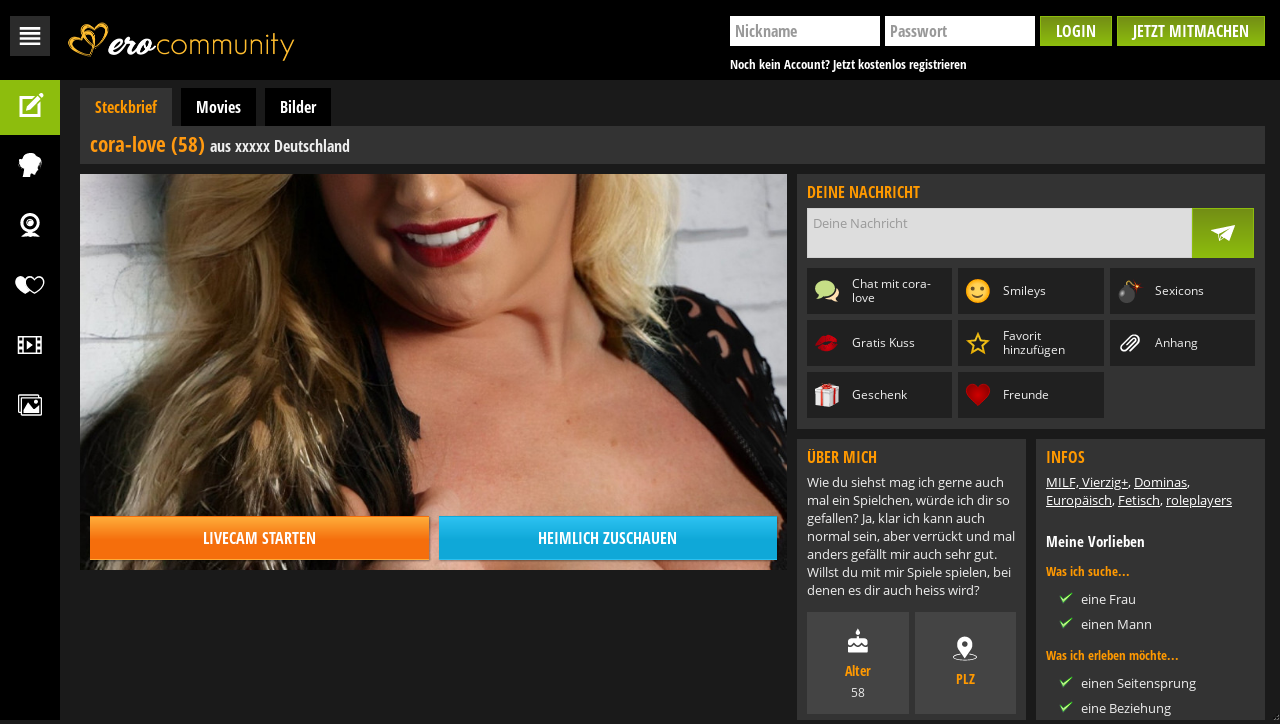

--- FILE ---
content_type: text/html; charset=utf-8
request_url: https://www.sexpartner-community.com/profile/cora-love.html
body_size: 4467
content:
<!DOCTYPE html>
<html lang="de">
<head>
    <meta charset="utf-8">
    <meta http-equiv="X-UA-Compatible" content="IE=edge">

    <title>cora-love | Sexpartner Community</title>
    <meta name="title" content="cora-love | Sexpartner Community">
    <meta name="description" content="Auf Sexpartnercommunity warten heiße Frauen und Männer auf dich, mit denen du unverbindliche Treffen vereinbaren kannst. Jetzt gratis anmelden!">

    <meta content="width=device-width, user-scalable=no" name="viewport">

    <link href="/assets/1b77d4a8/img/favicon/apple-touch-icon.png" rel="apple-touch-icon" sizes="180x180">
    <link href="/assets/1b77d4a8/img/favicon/favicon-32x32.png" rel="icon" sizes="32x32" type="image/png">
    <link href="/assets/1b77d4a8/img/favicon/favicon-194x194.png" rel="icon" sizes="194x194" type="image/png">
    <link href="/assets/1b77d4a8/img/favicon/android-chrome-192x192.png" rel="icon" sizes="192x192" type="image/png">
    <link href="/assets/1b77d4a8/img/favicon/favicon-16x16.png" rel="icon" sizes="16x16" type="image/png">
    <link color="#5295f2" href="/assets/1b77d4a8/img/favicon/safari-pinned-tab.svg" rel="mask-icon">
    <meta name="apple-mobile-web-app-title" content="Sexpartner Community">
    <meta name="application-name" content="Sexpartner Community">
    <meta content="#385898" name="msapplication-TileColor">
    <meta content="/assets/1b77d4a8/img/favicon/mstile-144x144.png" name="msapplication-TileImage">

    <script src="/assets/1b77d4a8/js/jquery-3.5.1.min.js"></script>
    <script src="/assets/1b77d4a8/js/jquery.overlayScrollbars.min.js"></script>
    <script src="/assets/1b77d4a8/js/jquery.pagination.js"></script>
    <script src="/assets/1b77d4a8/js/bootstrap.js"></script>
    <script src="/assets/1b77d4a8/js/core.js"></script>
    <script src="/assets/1b77d4a8/js/main.js"></script>

    <link href="/assets/1b77d4a8/css/basic.css" type="text/css" rel="stylesheet">
    <link href="/assets/1b77d4a8/css/icons.css" type="text/css" rel="stylesheet">
    <link href="/assets/1b77d4a8/css/OverlayScrollbars.min.css" type="text/css" rel="stylesheet">
    <link href="/assets/1b77d4a8/css/style.css" type="text/css" rel="stylesheet">
        
    <style>
        @font-face {
            font-family: 'Open Sans';
            src:url(/assets/1b77d4a8/fonts/OpenSans-Regular.ttf);}
        @font-face {
            font-family: 'Open Sans Condensed';
            src:url(/assets/1b77d4a8/fonts/OpenSansCondensed-Bold.ttf);}
    </style>

</head>
<body>
<div style="display: none;">
            
    
</div>
<!-- Login -->
<div class="modal modal-default fade" id="login" tabindex="-1" role="dialog" aria-labelledby="Einloggen">
    <div class="modal-dialog" role="document">
        <div class="modal-content">
            <div class="modal-header">
                <button type="button" class="close" data-dismiss="modal" aria-label="Schließen"><span aria-hidden="true"
                                                                                                      class="icon icon-close"></span>
                </button>
                <span class="modal-title" id="Jetzt Einloggen">Jetzt Einloggen</span>
            </div>
            <div class="modal-body">
                    <div class="row">
        <div class="col-md-6">
            <div class="inner">
                <form class="loginGroup hide-placeholder login" role="form" method="post" target="/login.html">
                    <div class="form-group">
                        <label>Nickname</label>
                        <input type="text" class="form-control" placeholder="Nickname" name="username">
                    </div>
                    <div class="form-group">
                        <label>Passwort</label>
                        <input type="password" class="form-control" autocomplete="current-password"
                               placeholder="Passwort" name="password">
                    </div>
                    <div class="checkbox">
                        <label>
                            <input type="checkbox"> Eingeloggt bleiben
                        </label>
                    </div>
                    <div class="buttons">
                        <button type="submit" class="btn btn-default">Login</button>
                    </div>
                </form>
                <div class="links">
                    <span class="signupLong" data-toggle="modal" data-target="#signup">
                        Du hast noch keinen Account? Dann mach jetzt mit!
                    </span>
                    <a href="#">Bestätigungsmail erneut versenden</a> | <a href="#">Passwort vergessen?</a>
                </div>
            </div>
        </div>
        <div class="col-md-6 image">
            <img class="img-responsive" src="/assets/1b77d4a8/img/login.jpg">
        </div>
    </div>
            </div>
        </div>
    </div>
</div>

<!-- Signup -->
<div class="modal modal-default fade" id="signup" tabindex="-1" role="dialog" aria-labelledby="Jetzt Mitmachen">
    <div class="modal-dialog" role="document">
        <div class="modal-content">
            <div class="modal-header">
                <button type="button" class="close" data-dismiss="modal" aria-label="Schließen"><span aria-hidden="true"
                                                                                                      class="icon icon-close"></span>
                </button>
                <span class="modal-title" id="Jetzt Mitmachen">Jetzt Mitmachen</span>
            </div>
            <div class="modal-body">
                    <div class="row">
        <div class="col-md-6">
            <div class="inner">
                <p>Mach jetzt mit und nimm sofort Kontakt zu geilen Mädels auf! Schreib ihnen, besuch sie in
                    der Cam oder sieh Dir ihre Movies und Pics an!</p>
                <form class="signupGroup hide-placeholder signup" role="form" method="POST" target="/signup.html">
                                            <input type="hidden" name="deeplink_type" value="sedcard">
                        <input type="hidden" name="deeplink_id" value="cora-love">
                                        <div class="form-group">
                        <label>Nickname</label>
                        <input type="text" class="form-control" placeholder="Nickname" name="username">
                        <span class="fail username-error"></span>
                    </div>
                    <div class="form-group">
                        <label>eMail</label>
                        <input type="email" class="form-control" placeholder="eMail" name="email">
                        <span class="fail email-error"></span>
                    </div>
                    <div class="form-group">
                        <label>Passwort</label>
                        <input type="password" autocomplete="current-password" class="form-control" placeholder="Passwort" name="password">
                        <span class="fail password-error"></span>
                    </div>
                    <div class="buttons">
                        <button type="submit" class="btn btn-default">Jetzt mitmachen</button>
                    </div>
                </form>
                <p class="help-block">Mit meiner Registrierung erkläre ich mich mit den
                    <button class="btn-link" data-toggle="modal" data-target="#agb" title="AGB">AGB</button> und der
                    <button class="btn-link" data-toggle="modal" data-target="#policy" title="Datenschutzerklärung">Datenschutzerklärung</button>
                    von Sexpartner Community einverstanden.<br>
                    Ich erhalte Informationen zu Angeboten und Produkten von Sexpartner Community per eMail. Der
                    Zusendung von eMails kann ich jederzeit widersprechen.
                </p>
            </div>
        </div>
        <div class="col-md-6 image">
            <img class="img-responsive" src="/assets/1b77d4a8/img/signup.jpg">
        </div>
    </div>
            </div>
        </div>
    </div>
</div>

<!-- Impressum -->
<div class="modal  fade" id="imprint" tabindex="-1" role="dialog" aria-labelledby="Impressum">
    <div class="modal-dialog" role="document">
        <div class="modal-content">
            <div class="modal-header">
                <button type="button" class="close" data-dismiss="modal" aria-label="Schließen"><span aria-hidden="true"
                                                                                                      class="icon icon-close"></span>
                </button>
                <span class="modal-title" id="Impressum">Impressum</span>
            </div>
            <div class="modal-body">
                    <h1>Not Found</h1>
            </div>
        </div>
    </div>
</div>
<div class="modal  fade" id="imprint2" tabindex="-1" role="dialog" aria-labelledby="Impressum">
    <div class="modal-dialog" role="document">
        <div class="modal-content">
            <div class="modal-header">
                <button type="button" class="close" data-dismiss="modal" aria-label="Schließen"><span aria-hidden="true"
                                                                                                      class="icon icon-close"></span>
                </button>
                <span class="modal-title" id="Impressum">Impressum</span>
            </div>
            <div class="modal-body">
                    
            </div>
        </div>
    </div>
</div>

<!-- AGB -->
<div class="modal  fade" id="agb" tabindex="-1" role="dialog" aria-labelledby="Allgemeine Geschäftsbedingungen">
    <div class="modal-dialog" role="document">
        <div class="modal-content">
            <div class="modal-header">
                <button type="button" class="close" data-dismiss="modal" aria-label="Schließen"><span aria-hidden="true"
                                                                                                      class="icon icon-close"></span>
                </button>
                <span class="modal-title" id="Allgemeine Geschäftsbedingungen">Allgemeine Geschäftsbedingungen</span>
            </div>
            <div class="modal-body">
                    <h1>Not Found</h1>
            </div>
        </div>
    </div>
</div>
<div class="modal  fade" id="terms" tabindex="-1" role="dialog" aria-labelledby="Allgemeine Geschäftsbedingungen">
    <div class="modal-dialog" role="document">
        <div class="modal-content">
            <div class="modal-header">
                <button type="button" class="close" data-dismiss="modal" aria-label="Schließen"><span aria-hidden="true"
                                                                                                      class="icon icon-close"></span>
                </button>
                <span class="modal-title" id="Allgemeine Geschäftsbedingungen">Allgemeine Geschäftsbedingungen</span>
            </div>
            <div class="modal-body">
                    
            </div>
        </div>
    </div>
</div>


<!-- Datenschutz -->
<div class="modal  fade" id="policy" tabindex="-1" role="dialog" aria-labelledby="Datenschutzerklärung">
    <div class="modal-dialog" role="document">
        <div class="modal-content">
            <div class="modal-header">
                <button type="button" class="close" data-dismiss="modal" aria-label="Schließen"><span aria-hidden="true"
                                                                                                      class="icon icon-close"></span>
                </button>
                <span class="modal-title" id="Datenschutzerklärung">Datenschutzerklärung</span>
            </div>
            <div class="modal-body">
                    <h1>Not Found</h1>
            </div>
        </div>
    </div>
</div>
<div class="modal  fade" id="privacy" tabindex="-1" role="dialog" aria-labelledby="Datenschutzerklärung">
    <div class="modal-dialog" role="document">
        <div class="modal-content">
            <div class="modal-header">
                <button type="button" class="close" data-dismiss="modal" aria-label="Schließen"><span aria-hidden="true"
                                                                                                      class="icon icon-close"></span>
                </button>
                <span class="modal-title" id="Datenschutzerklärung">Datenschutzerklärung</span>
            </div>
            <div class="modal-body">
                    
            </div>
        </div>
    </div>
</div>

<!-- header -->
<header class="container-fluid">
    <div class="navbar-header">
        <button type="button" class="btn-icon" data-toggle="collapse" data-target="#navMobile" aria-expanded="false">
            <span class="sr-only">Navigation</span>
            <span class="boxx"> <span class="icon icon-menu"></span>
            </span>
        </button>
        <div class="logo ">
                        <a href="/" class="box"></a>
        </div>
    </div>
    <div class="navbar-nav navbar-right">
        <button class="btn-icon visible-xs pull-right" type="button" data-toggle="modal" data-target="#login"><span
                    class="icon icon-login"></span></button>
        <button class="btn btn-default pull-right visible-md visible-lg" role="button" data-toggle="modal"
                data-target="#signup">Jetzt mitmachen
        </button>
        <form class="navbar-form navbar-right login-inline hidden-xs login" name="test" role="form" method="post"
              target="/login">
            <input class="form-control" type="text" name="username" placeholder="Nickname">
            <input class="form-control" type="password" name="password" autocomplete="current-password"
                   placeholder="Passwort">
            <button type="submit" class="btn btn-default">Login</button>
        </form>
                                        <div class="link headerLogin visible-lg">
            <span class="label" data-toggle="modal" data-target="#signup">Noch kein Account? Jetzt kostenlos registrieren</span>
        </div>
    </div>
</header>

<!-- content -->
<main class="main-box">
            
    
        <div class="row">
                            
    
    
    

        
                    
                    
    
    

    <div class="profile col-xs-12">
        <div class="tabs">
            <button type="button" class="btn btn-default">Steckbrief</button>
            <button type="button" class="btn" class="btn-link" data-toggle="modal" data-target="#signup">Movies</button>
            <button type="button" class="btn" class="btn-link" data-toggle="modal" data-target="#signup">Bilder</button>
        </div>

        <h1 class="bg-box">cora-love (58) <span class="geo">aus xxxxx Deutschland</span></h1>

        <div class="row">
            <div class="col-md-8 col-lg-7 main">
                <div class="tile">
                    <div class="imageBox" style="background-image:url('https://c2.ac-data.com/mediafiles/159/582/056/u15958256/profile/profile_picture_1764631220-large.jpg');"></div>
                    <div class="livecam-buttons">
                        <div class="box">
                            <span class="button livecam active normal" data-toggle="modal" data-target="#signup">Livecam starten</span>
                            <span class="button livecam active voyeur" data-toggle="modal" data-target="#signup">Heimlich zuschauen</span>
                        </div>
                    </div>
                    <div class="tileAnimate">
                        <span class="inner cam">
                            <span class="icon icon-cam"></span>
                            <span class="label">Cam starten</span>
                        </span>
                        <span class="inner voyeur">
                            <span class="icon icon-voyeur"></span>
                            <span class="label">Heimlich zuschauen</span>
                        </span>
                    </div>
                </div>
            </div>

            <div class="col-md-4 col-lg-5 side">
                <div class="bg-box">
                    <div class="row">
                        <div class="col-sm-5 col-md-12">
                            <div class="heading">
                                Deine Nachricht
                            </div>
                            <form class="form-inline chatBox">
                                <label>
                                    <textarea class="form-control" placeholder="Deine Nachricht"></textarea>
                                </label>
                                <button class="btn btn-default" data-toggle="modal" data-target="#signup" onclick="return false;"><span class="icon icon-send"></span></button>
                            </form>
                        </div>

                        <div class="sedcard-buttons col-sm-7 col-md-12">
                            <div class="row">
                                <div class="item col-xs-6 col-sm-4 col-md-6 col-lg-4">
                                    <div class="inner" data-toggle="modal" data-target="#signup">
                                        <span class="icon icon-chatColor"></span>
                                        <span class="text">Chat mit cora-love</span>
                                    </div>
                                </div>
                                <div class="item col-xs-6 col-sm-4 col-md-6 col-lg-4">
                                    <div class="inner" data-toggle="modal" data-target="#signup">
                                        <span class="icon icon-smiley"></span>
                                        <span class="text">Smileys</span>
                                    </div>
                                </div>
                                <div class="item col-xs-6 col-sm-4 col-md-6 col-lg-4">
                                    <div class="inner" data-toggle="modal" data-target="#signup">
                                        <span class="icon icon-sexicon"></span>
                                        <span class="text">Sexicons</span>
                                    </div>
                                </div>
                                <div class="item col-xs-6 col-sm-4 col-md-6 col-lg-4">
                                    <div class="inner" data-toggle="modal" data-target="#signup">
                                        <span class="icon icon-kiss"></span>
                                        <span class="text">Gratis Kuss</span>
                                    </div>
                                </div>
                                <div class="item col-xs-6 col-sm-4 col-md-6 col-lg-4">
                                    <div class="inner" data-toggle="modal" data-target="#signup">
                                        <span class="icon icon-favorite"></span>
                                        <span class="text">Favorit hinzufügen</span>
                                    </div>
                                </div>
                                <div class="item col-xs-6 col-sm-4 col-md-6 col-lg-4">
                                    <div class="inner" data-toggle="modal" data-target="#signup">
                                        <span class="icon icon-attachment"></span>
                                        <span class="text">Anhang</span>
                                    </div>
                                </div>
                                <div class="item col-xs-6 col-sm-4 col-md-6 col-lg-4">
                                    <div class="inner" data-toggle="modal" data-target="#signup">
                                        <span class="icon icon-regard"></span>
                                        <span class="text">Geschenk</span>
                                    </div>
                                </div>
                                <div class="item col-xs-6 col-sm-4 col-md-6 col-lg-4">
                                    <div class="inner" data-toggle="modal" data-target="#signup">
                                        <span class="icon icon-friend"></span>
                                        <span class="text">Freunde</span>
                                    </div>
                                </div>
                            </div>
                        </div>
                    </div>
                </div>
                <div class="profileInfo row">
                    <div class="col-xs-12 col-sm-6 col-md-12 col-lg-6">
                        <div class="bg-box">
                            <div class="heading">
                                Über mich
                            </div>

                            <p class="desc">Wie du siehst mag ich gerne auch mal ein Spielchen, würde ich dir so gefallen? Ja, klar ich kann auch normal sein, aber verrückt und mal anders gefällt mir auch sehr gut. Willst du mit mir Spiele spielen, bei denen es dir auch heiss wird?</p>

                            <div class="personal-info row">
                                                                    <div class="item col-xs-4 col-sm-4 col-md-4 col-lg-4">
                                        <div class="square">
                                            <div class="inner">
                                                <div class="middle">
                                                    <span class="icon icon-age"></span>
                                                    <span class="text">Alter</span>
                                                    <span class="value">58</span>
                                                </div>
                                            </div>
                                        </div>
                                    </div>
                                                                    <div class="item col-xs-4 col-sm-4 col-md-4 col-lg-4">
                                        <div class="square">
                                            <div class="inner">
                                                <div class="middle">
                                                    <span class="icon icon-plz"></span>
                                                    <span class="text">PLZ</span>
                                                    <span class="value"></span>
                                                </div>
                                            </div>
                                        </div>
                                    </div>
                                                                    <div class="item col-xs-4 col-sm-4 col-md-4 col-lg-4">
                                        <div class="square">
                                            <div class="inner">
                                                <div class="middle">
                                                    <span class="icon icon-hair"></span>
                                                    <span class="text">Haarfarbe</span>
                                                    <span class="value">blond</span>
                                                </div>
                                            </div>
                                        </div>
                                    </div>
                                                                    <div class="item col-xs-4 col-sm-4 col-md-4 col-lg-4">
                                        <div class="square">
                                            <div class="inner">
                                                <div class="middle">
                                                    <span class="icon icon-size"></span>
                                                    <span class="text">Größe</span>
                                                    <span class="value">168 cm</span>
                                                </div>
                                            </div>
                                        </div>
                                    </div>
                                                                    <div class="item col-xs-4 col-sm-4 col-md-4 col-lg-4">
                                        <div class="square">
                                            <div class="inner">
                                                <div class="middle">
                                                    <span class="icon icon-weight"></span>
                                                    <span class="text">Gewicht</span>
                                                    <span class="value">89 kg</span>
                                                </div>
                                            </div>
                                        </div>
                                    </div>
                                                                    <div class="item col-xs-4 col-sm-4 col-md-4 col-lg-4">
                                        <div class="square">
                                            <div class="inner">
                                                <div class="middle">
                                                    <span class="icon icon-cup"></span>
                                                    <span class="text">Cup</span>
                                                    <span class="value">D</span>
                                                </div>
                                            </div>
                                        </div>
                                    </div>
                                                            </div>

                            <div class="about-me">
                                                                    <div class="list">
                                        <span class="title">Augenfarbe</span>
                                        <span class="value">grün</span>
                                    </div>
                                                                    <div class="list">
                                        <span class="title">Geschlecht</span>
                                        <span class="value">weiblich</span>
                                    </div>
                                                                    <div class="list">
                                        <span class="title">Haarlänge</span>
                                        <span class="value">schulterlang</span>
                                    </div>
                                                                    <div class="list">
                                        <span class="title">Raucher</span>
                                        <span class="value">nein</span>
                                    </div>
                                                                    <div class="list">
                                        <span class="title">Brillenträger</span>
                                        <span class="value">zum Lesen</span>
                                    </div>
                                                                    <div class="list">
                                        <span class="title">Familienstand</span>
                                        <span class="value">ledig</span>
                                    </div>
                                                                    <div class="list">
                                        <span class="title">Figur</span>
                                        <span class="value">normal</span>
                                    </div>
                                                            </div>
                        </div>
                    </div>
                    <div class="more-about-me col-xs-12 col-sm-6 col-md-12 col-lg-6">
                        <div class="bg-box">
                            <div class="heading">
                                Infos
                            </div>
                            <ul class="tags">
                                                                    <li>MILF, Vierzig+</li>
                                                                    <li>Dominas</li>
                                                                    <li>Europäisch</li>
                                                                    <li>Fetisch</li>
                                                                    <li>roleplayers</li>
                                                            </ul>
                                                        <div class="heading preferences">
                                Meine Vorlieben
                            </div>
                                                                                    <h4>Was ich suche...</h4>
                            <ul class="check">
                                                                    <li>eine Frau</li>
                                                                    <li>einen Mann</li>
                                                            </ul>
                                                                                    <h4>Was ich erleben möchte...</h4>
                            <ul class="check">
                                                                    <li>einen Seitensprung</li>
                                                                    <li>eine Beziehung</li>
                                                                    <li>einen Flirt</li>
                                                                    <li>eine Affäre</li>
                                                                    <li>einen ONS</li>
                                                                    <li>eine frivole Freundschaft</li>
                                                                    <li>Fetish-Erotik</li>
                                                                    <li>BDSM</li>
                                                            </ul>
                                                                                    <h4>Was mich antörnt...</h4>
                            <ul class="check">
                                                                    <li>Oralsex</li>
                                                                    <li>dominant sein</li>
                                                                    <li>Sexspielzeug</li>
                                                                    <li>swingen</li>
                                                                    <li>Outdoorsex</li>
                                                                    <li>Sex in der Öffentlichkeit</li>
                                                                    <li>Dessous</li>
                                                                    <li>Rollenspiele</li>
                                                                    <li>Voyeurismus</li>
                                                                    <li>BDSM</li>
                                                            </ul>
                                                    </div>
                    </div>
                </div>
            </div>
        </div>

    </div>
        </div>

            
    

    <!-- footer -->
    <footer>
        <div class="footermenu">
            
            <button class="btn-link"><a href="/" title="Startseite">Home</a></button>
            |
            <button class="btn-link" data-toggle="modal" data-target="#signup" title="Jetzt mitmachen">Jetzt mitmachen
            </button>
            |
            <a href="/page/terms.html" class="btn-link legal" data-toggle="modal" data-target="#terms" title="AGB">AGB</a>
            |
            <a href="/page/imprint.html" class="btn-link legal" data-toggle="modal" data-target="#imprint2" title="Impressum">Impressum</a>
            |
            <a href="/page/privacy.html" class="btn-link legal" data-toggle="modal" data-target="#privacy" title="Datenschutz">Datenschutz</a>
        </div>
    </footer>

</main>

<!-- menu -->
<nav id="navMobile" class="menu" role="navigation">
    <div data-toggle="modal" data-target="#login" class="box hidden-lg" title="Login">
        <span class="icon icon-login"></span>
        <span class="label">Login</span>
    </div>
    <div data-toggle="modal" data-target="#signup" class="box signup" title="Jetzt mitmachen">
        <span class="icon icon-signup"></span>
        <span class="label">Jetzt mitmachen</span>
    </div>
    <a class="box " title="Amateure" href="/">
        <span class="icon icon-amateur"></span>
        <span class="label">Amateure</span>
    </a>
    <a class="box " title="Cams" href="/page/cams.html">
        <span class="icon icon-cam"></span>
        <span class="label">Cams</span>
    </a>
    <a class="box " title="Dating" href="/page/dating.html">
        <span class="icon icon-dating"></span>
        <span class="label">Livedates</span>
    </a>
    <a class="box " title="Movies" href="/page/movies.html">
        <span class="icon icon-movie"></span>
        <span class="label">Movies</span>
    </a>
    <a class="box " title="Bilder" href="/page/pictures.html">
        <span class="icon icon-gallery"></span>
        <span class="label">Bilder</span>
    </a>
</nav>

</body>
</html>

--- FILE ---
content_type: text/css
request_url: https://www.sexpartner-community.com/assets/1b77d4a8/css/basic.css
body_size: 6251
content:
article,
aside,
details,
figcaption,
figure,
footer,
header,
hgroup,
main,
menu,
nav,
section,
summary {
    display: block;
}
video {
    display: inline-block;
    vertical-align: baseline;
}
audio:not([controls]) {
    display: none;
    height: 0;
}
[hidden],
template {
    display: none;
}
a {
    background-color: transparent;
    cursor: pointer;
}
a.active,
a:active,
a:hover,
a:focus,
:-moz-focusring,
:focus {
    outline: none !important;
}
b,
strong {
    font-weight: 600;
}

h1 {
    margin: .67em 0;
    font-size: 2em;
}
sub,
sup {
    position: relative;
    font-size: 75%;
    line-height: 0;
    vertical-align: baseline;
}
sup {
    top: -.5em;
}
sub {
    bottom: -.25em;
}
img {
    border: 0;
}
svg:not(:root) {
    overflow: hidden;
}

hr {
    height: 0;
    box-sizing: content-box;
}
pre {
    overflow: auto;
}
button,
input,
select,
textarea {
    margin: 0;
    font: inherit;
    color: black;
}
button {
    overflow: visible;
}
button,
select {
    text-transform: none;
}
button,
html input[type="button"],
input[type="reset"],
input[type="submit"] {
    -webkit-appearance: button;
    cursor: pointer;
}
button[disabled],
html input[disabled] {
    cursor: default;
}
button::-moz-focus-inner,
input::-moz-focus-inner {
    padding: 0;
    border: 0;
}
input {
    line-height: normal;
}
input[type="checkbox"],
input[type="radio"] {
    box-sizing: border-box;
    padding: 0;
}
input[type="number"]::-webkit-inner-spin-button,
input[type="number"]::-webkit-outer-spin-button {
    height: auto;
}
input[type="search"] {
    box-sizing: content-box;
    -webkit-appearance: textfield;
}
input[type="search"]::-webkit-search-cancel-button,
input[type="search"]::-webkit-search-decoration {
    -webkit-appearance: none;
}
fieldset {
    padding: .35em .625em .75em;
    margin: 0 2px;
    border: 1px solid #c0c0c0;
}
textarea {
    overflow: auto;
}
table {
    border-spacing: 0;
    border-collapse: collapse;
}
td,
th {
    padding: 0;
}



* {
    box-sizing: border-box;
}
*:before,
*:after {
    box-sizing: border-box;
}
html {
    -webkit-tap-highlight-color: rgba(0, 0, 0, 0);
}
a {
    color: #fff;
    text-decoration: underline;
}
a:hover,
a:focus {
    color: #f90;
    text-decoration: underline;
}
a:focus,
a.focus {
    outline: none;
    outline-offset: 0;
}
img {
    vertical-align: middle;
}
.img-responsive,
.carousel-inner > .item > img,
.carousel-inner > .item > a > img {
    display: block;
    max-width: 100%;
    height: auto;
}
.img-circle {
    border-radius: 50%;
}
hr {
    margin-top: 20px;
    margin-bottom: 20px;
    border: 0;
    border-top: 1px solid #eee;
}
.sr-only {
    position: absolute;
    width: 1px;
    height: 1px;
    padding: 0;
    margin: -1px;
    overflow: hidden;
    clip: rect(0, 0, 0, 0);
    border: 0;
}
.sr-only-focusable:active,
.sr-only-focusable:focus {
    position: static;
    width: auto;
    height: auto;
    margin: 0;
    overflow: visible;
    clip: auto;
}
[role="button"] {
    cursor: pointer;
}
h1,
h2,
h3,
h4,
h5,
h6,
.h1,
.h2,
.h3,
.h4,
.h5,
.h6 {
    font-family: inherit;
    line-height: 1.1;
    color: inherit;
}
h1,
.h1,
h2,
.h2,
h3,
.h3 {
    margin-top: 20px;
    margin-bottom: 10px;
}
h4,
.h4,
h5,
.h5,
h6,
.h6 {
    margin-top: 10px;
    margin-bottom: 10px;
}

h1,
.h1 {
    font-size: 36px;
}
h2,
.h2 {
    font-size: 30px;
}
h3,
.h3 {
    font-size: 24px;
}
h4,
.h4 {
    font-size: 18px;
}
h5,
.h5 {
    font-size: 14px;
}
h6,
.h6 {
    font-size: 12px;
}
p {
    margin: 0 0 10px;
}
.text-left {
    text-align: left;
}
.text-right {
    text-align: right;
}
.text-center {
    text-align: center;
}
.text-justify {
    text-align: justify;
}
.text-nowrap {
    white-space: nowrap;
}
.text-lowercase {
    text-transform: lowercase;
}
.text-uppercase {
    text-transform: uppercase;
}
.text-capitalize {
    text-transform: capitalize;
}
ul,
ol {
    margin-top: 0;
    margin-bottom: 10px;
}
ul ul,
ol ul,
ul ol,
ol ol {
    margin-bottom: 0;
}
.list-unstyled {
    padding-left: 0;
    list-style: none;
}
.list-inline {
    padding-left: 0;
    margin-left: -5px;
    list-style: none;
}
.list-inline > li {
    display: inline-block;
    padding-right: 5px;
    padding-left: 5px;
}
dl {
    margin-top: 0;
    margin-bottom: 20px;
}
dt,
dd {
    line-height: 1.42857143;
}
dt {
    font-weight: bold;
}
dd {
    margin-left: 0;
}
@media (min-width: 768px) {
    .dl-horizontal dt {
        float: left;
        width: 160px;
        overflow: hidden;
        clear: left;
        text-align: right;
        text-overflow: ellipsis;
        white-space: nowrap;
    }
    .dl-horizontal dd {
        margin-left: 180px;
    }
}
abbr[title],
abbr[data-original-title] {
    cursor: help;
    border-bottom: 1px dotted #777;
}
.initialism {
    font-size: 90%;
    text-transform: uppercase;
}
blockquote {
    padding: 10px 20px;
    margin: 0 0 20px;
    font-size: 17.5px;
    border-left: 5px solid #eee;
}
blockquote p:last-child,
blockquote ul:last-child,
blockquote ol:last-child {
    margin-bottom: 0;
}
blockquote footer,
blockquote small,
blockquote .small {
    display: block;
    font-size: 80%;
    line-height: 1.42857143;
    color: #777;
}
blockquote footer:before,
blockquote small:before,
blockquote .small:before {
    content: '\2014 \00A0';
}
.blockquote-reverse,
blockquote.pull-right {
    padding-right: 15px;
    padding-left: 0;
    text-align: right;
    border-right: 5px solid #eee;
    border-left: 0;
}
.blockquote-reverse footer:before,
blockquote.pull-right footer:before,
.blockquote-reverse small:before,
blockquote.pull-right small:before,
.blockquote-reverse .small:before,
blockquote.pull-right .small:before {
    content: '';
}
.blockquote-reverse footer:after,
blockquote.pull-right footer:after,
.blockquote-reverse small:after,
blockquote.pull-right small:after,
.blockquote-reverse .small:after,
blockquote.pull-right .small:after {
    content: '\00A0 \2014';
}

.container {
    width: 100%;
    padding-right: 15px;
    padding-left: 15px;
    margin-right: auto;
    margin-left: auto;
}
.container-fluid {
    padding-right: 15px;
    padding-left: 15px;
    margin-right: auto;
    margin-left: auto;
}
.row {
    margin: -5px;
}
.col-xs-1, .col-sm-1, .col-md-1, .col-lg-1, .col-xs-2, .col-sm-2, .col-md-2, .col-lg-2, .col-xs-3, .col-sm-3, .col-md-3, .col-lg-3, .col-xs-4, .col-sm-4, .col-md-4, .col-lg-4, .col-xs-5, .col-sm-5, .col-md-5, .col-lg-5, .col-xs-6, .col-sm-6, .col-md-6, .col-lg-6, .col-xs-7, .col-sm-7, .col-md-7, .col-lg-7, .col-xs-8, .col-sm-8, .col-md-8, .col-lg-8, .col-xs-9, .col-sm-9, .col-md-9, .col-lg-9, .col-xs-10, .col-sm-10, .col-md-10, .col-lg-10, .col-xs-11, .col-sm-11, .col-md-11, .col-lg-11, .col-xs-12, .col-sm-12, .col-md-12, .col-lg-12 {
    position: relative;
    min-height: 1px;
    padding: 5px;
}
.col-xs-1, .col-xs-2, .col-xs-3, .col-xs-4, .col-xs-5, .col-xs-6, .col-xs-7, .col-xs-8, .col-xs-9, .col-xs-10, .col-xs-11, .col-xs-12 {
    float: left;
}
.col-xs-12 {
    width: 100%;
}
.col-xs-11 {
    width: 90%;
}
.col-xs-10 {
    width: 80%;
}
.col-xs-9 {
    width: 75%;
}
.col-xs-8 {
    width: 66.666%;
}
.col-xs-7 {
    width: 60%;
}
.col-xs-6 {
    width: 50%;
}
.col-xs-5 {
    width: 40%;
}
.col-xs-4 {
    width: 33.333%;
}
.col-xs-3 {
    width: 25%;
}
.col-xs-2 {
    width: 20%;
}
.col-xs-1 {
    width: 10%;
}
.col-xs-pull-12 {
    right: 100%;
}
.col-xs-pull-11 {
    right: 90%;
}
.col-xs-pull-10 {
    right: 80%;
}
.col-xs-pull-9 {
    right: 75%;
}
.col-xs-pull-8 {
    right: 66.666%;
}
.col-xs-pull-7 {
    right: 60%;
}
.col-xs-pull-6 {
    right: 50%;
}
.col-xs-pull-5 {
    right: 40%;
}
.col-xs-pull-4 {
    right: 33.333%;
}
.col-xs-pull-3 {
    right: 25%;
}
.col-xs-pull-2 {
    right: 20%;
}
.col-xs-pull-1 {
    right: 10%;
}
.col-xs-pull-0 {
    right: auto;
}
.col-xs-push-12 {
    left: 100%;
}
.col-xs-push-11 {
    left: 90%;
}
.col-xs-push-10 {
    left: 80%;
}
.col-xs-push-9 {
    left: 75%;
}
.col-xs-push-8 {
    left: 66.666%;
}
.col-xs-push-7 {
    left: 60%;
}
.col-xs-push-6 {
    left: 50%;
}
.col-xs-push-5 {
    left: 40%;
}
.col-xs-push-4 {
    left: 33.333%;
}
.col-xs-push-3 {
    left: 25%;
}
.col-xs-push-2 {
    left: 20%;
}
.col-xs-push-1 {
    left: 10%;
}
.col-xs-push-0 {
    left: auto;
}
.col-xs-offset-12 {
    margin-left: 100%;
}
.col-xs-offset-11 {
    margin-left: 90%;
}
.col-xs-offset-10 {
    margin-left: 80%;
}
.col-xs-offset-9 {
    margin-left: 75%;
}
.col-xs-offset-8 {
    margin-left: 66.666%;
}
.col-xs-offset-7 {
    margin-left: 60%;
}
.col-xs-offset-6 {
    margin-left: 50%;
}
.col-xs-offset-5 {
    margin-left: 40%;
}
.col-xs-offset-4 {
    margin-left: 33.333%;
}
.col-xs-offset-3 {
    margin-left: 25%;
}
.col-xs-offset-2 {
    margin-left: 20%;
}
.col-xs-offset-1 {
    margin-left: 10%;
}
.col-xs-offset-0 {
    margin-left: 0;
}
@media (min-width: 768px) {
    .col-sm-1, .col-sm-2, .col-sm-3, .col-sm-4, .col-sm-5, .col-sm-6, .col-sm-7, .col-sm-8, .col-sm-9, .col-sm-10, .col-sm-11, .col-sm-12 {
        float: left;
    }
    .col-sm-12 {
        width: 100%;
    }
    .col-sm-11 {
        width: 90%;
    }
    .col-sm-10 {
        width: 80%;
    }
    .col-sm-9 {
        width: 75%;
    }
    .col-sm-8 {
        width: 66.666%;
    }
    .col-sm-7 {
        width: 60%;
    }
    .col-sm-6 {
        width: 50%;
    }
    .col-sm-5 {
        width: 40%;
    }
    .col-sm-4 {
        width: 33.333%;
    }
    .col-sm-3 {
        width: 25%;
    }
    .col-sm-2 {
        width: 20%;
    }
    .col-sm-1 {
        width: 10%;
    }
    .col-sm-pull-12 {
        right: 100%;
    }
    .col-sm-pull-11 {
        right: 90%;
    }
    .col-sm-pull-10 {
        right: 80%;
    }
    .col-sm-pull-9 {
        right: 75%;
    }
    .col-sm-pull-8 {
        right: 66.666%;
    }
    .col-sm-pull-7 {
        right: 60%;
    }
    .col-sm-pull-6 {
        right: 50%;
    }
    .col-sm-pull-5 {
        right: 40%;
    }
    .col-sm-pull-4 {
        right: 33.333%;
    }
    .col-sm-pull-3 {
        right: 25%;
    }
    .col-sm-pull-2 {
        right: 20%;
    }
    .col-sm-pull-1 {
        right: 10%;
    }
    .col-sm-pull-0 {
        right: auto;
    }
    .col-sm-push-12 {
        left: 100%;
    }
    .col-sm-push-11 {
        left: 90%;
    }
    .col-sm-push-10 {
        left: 80%;
    }
    .col-sm-push-9 {
        left: 75%;
    }
    .col-sm-push-8 {
        left: 66.666%;
    }
    .col-sm-push-7 {
        left: 60%;
    }
    .col-sm-push-6 {
        left: 50%;
    }
    .col-sm-push-5 {
        left: 40%;
    }
    .col-sm-push-4 {
        left: 33.333%;
    }
    .col-sm-push-3 {
        left: 25%;
    }
    .col-sm-push-2 {
        left: 20%;
    }
    .col-sm-push-1 {
        left: 10%;
    }
    .col-sm-push-0 {
        left: auto;
    }
    .col-sm-offset-12 {
        margin-left: 100%;
    }
    .col-sm-offset-11 {
        margin-left: 90%;
    }
    .col-sm-offset-10 {
        margin-left: 80%;
    }
    .col-sm-offset-9 {
        margin-left: 75%;
    }
    .col-sm-offset-8 {
        margin-left: 66.666%;
    }
    .col-sm-offset-7 {
        margin-left: 60%;
    }
    .col-sm-offset-6 {
        margin-left: 50%;
    }
    .col-sm-offset-5 {
        margin-left: 40%;
    }
    .col-sm-offset-4 {
        margin-left: 33.333%;
    }
    .col-sm-offset-3 {
        margin-left: 25%;
    }
    .col-sm-offset-2 {
        margin-left: 20%;
    }
    .col-sm-offset-1 {
        margin-left: 10%;
    }
    .col-sm-offset-0 {
        margin-left: 0;
    }
}
@media (min-width: 1024px) {
    .col-md-1, .col-md-2, .col-md-3, .col-md-4, .col-md-5, .col-md-6, .col-md-7, .col-md-8, .col-md-9, .col-md-10, .col-md-11, .col-md-12 {
        float: left;
    }
    .col-md-12 {
        width: 100%;
    }
    .col-md-11 {
        width: 90%;
    }
    .col-md-10 {
        width: 80%;
    }
    .col-md-9 {
        width: 75%;
    }
    .col-md-8 {
        width: 66.666%;
    }
    .col-md-7 {
        width: 60%;
    }
    .col-md-6 {
        width: 50%;
    }
    .col-md-5 {
        width: 40%;
    }
    .col-md-4 {
        width: 33.333%;
    }
    .col-md-3 {
        width: 25%;
    }
    .col-md-2 {
        width: 20%;
    }
    .col-md-1 {
        width: 10%;
    }
    .col-md-pull-12 {
        right: 100%;
    }
    .col-md-pull-11 {
        right: 90%;
    }
    .col-md-pull-10 {
        right: 80%;
    }
    .col-md-pull-9 {
        right: 75%;
    }
    .col-md-pull-8 {
        right: 66.666%;
    }
    .col-md-pull-7 {
        right: 60%;
    }
    .col-md-pull-6 {
        right: 50%;
    }
    .col-md-pull-5 {
        right: 40%;
    }
    .col-md-pull-4 {
        right: 33.333%;
    }
    .col-md-pull-3 {
        right: 25%;
    }
    .col-md-pull-2 {
        right: 20%;
    }
    .col-md-pull-1 {
        right: 10%;
    }
    .col-md-pull-0 {
        right: auto;
    }
    .col-md-push-12 {
        left: 100%;
    }
    .col-md-push-11 {
        left: 90%;
    }
    .col-md-push-10 {
        left: 80%;
    }
    .col-md-push-9 {
        left: 75%;
    }
    .col-md-push-8 {
        left: 66.666%;
    }
    .col-md-push-7 {
        left: 60%;
    }
    .col-md-push-6 {
        left: 50%;
    }
    .col-md-push-5 {
        left: 40%;
    }
    .col-md-push-4 {
        left: 33.333%;
    }
    .col-md-push-3 {
        left: 25%;
    }
    .col-md-push-2 {
        left: 20%;
    }
    .col-md-push-1 {
        left: 10%;
    }
    .col-md-push-0 {
        left: auto;
    }
    .col-md-offset-12 {
        margin-left: 100%;
    }
    .col-md-offset-11 {
        margin-left: 90%;
    }
    .col-md-offset-10 {
        margin-left: 80%;
    }
    .col-md-offset-9 {
        margin-left: 75%;
    }
    .col-md-offset-8 {
        margin-left: 66.666%;
    }
    .col-md-offset-7 {
        margin-left: 60%;
    }
    .col-md-offset-6 {
        margin-left: 50%;
    }
    .col-md-offset-5 {
        margin-left: 40%;
    }
    .col-md-offset-4 {
        margin-left: 33.333%;
    }
    .col-md-offset-3 {
        margin-left: 25%;
    }
    .col-md-offset-2 {
        margin-left: 20%;
    }
    .col-md-offset-1 {
        margin-left: 10%;
    }
    .col-md-offset-0 {
        margin-left: 0;
    }
}
@media (min-width: 1280px) {
    .col-lg-1, .col-lg-2, .col-lg-3, .col-lg-4, .col-lg-5, .col-lg-6, .col-lg-7, .col-lg-8, .col-lg-9, .col-lg-10, .col-lg-11, .col-lg-12 {
        float: left;
    }
    .col-lg-12 {
        width: 100%;
    }
    .col-lg-11 {
        width: 90%;
    }
    .col-lg-10 {
        width: 80%;
    }
    .col-lg-9 {
        width: 75%;
    }
    .col-lg-8 {
        width: 66.666%;
    }
    .col-lg-7 {
        width: 60%;
    }
    .col-lg-6 {
        width: 50%;
    }
    .col-lg-5 {
        width: 40%;
    }
    .col-lg-4 {
        width: 33.333%;
    }
    .col-lg-3 {
        width: 25%;
    }
    .col-lg-2 {
        width: 20%;
    }
    .col-lg-1 {
        width: 10%;
    }
    .col-lg-pull-12 {
        right: 100%;
    }
    .col-lg-pull-11 {
        right: 90%;
    }
    .col-lg-pull-10 {
        right: 80%;
    }
    .col-lg-pull-9 {
        right: 75%;
    }
    .col-lg-pull-8 {
        right: 66.666%;
    }
    .col-lg-pull-7 {
        right: 60%;
    }
    .col-lg-pull-6 {
        right: 50%;
    }
    .col-lg-pull-5 {
        right: 40%;
    }
    .col-lg-pull-4 {
        right: 33.333%;
    }
    .col-lg-pull-3 {
        right: 25%;
    }
    .col-lg-pull-2 {
        right: 20%;
    }
    .col-lg-pull-1 {
        right: 10%;
    }
    .col-lg-pull-0 {
        right: auto;
    }
    .col-lg-push-12 {
        left: 100%;
    }
    .col-lg-push-11 {
        left: 90%;
    }
    .col-lg-push-10 {
        left: 80%;
    }
    .col-lg-push-9 {
        left: 75%;
    }
    .col-lg-push-8 {
        left: 66.666%;
    }
    .col-lg-push-7 {
        left: 60%;
    }
    .col-lg-push-6 {
        left: 50%;
    }
    .col-lg-push-5 {
        left: 40%;
    }
    .col-lg-push-4 {
        left: 33.333%;
    }
    .col-lg-push-3 {
        left: 25%;
    }
    .col-lg-push-2 {
        left: 20%;
    }
    .col-lg-push-1 {
        left: 10%;
    }
    .col-lg-push-0 {
        left: auto;
    }
    .col-lg-offset-12 {
        margin-left: 100%;
    }
    .col-lg-offset-11 {
        margin-left: 90%;
    }
    .col-lg-offset-10 {
        margin-left: 80%;
    }
    .col-lg-offset-9 {
        margin-left: 75%;
    }
    .col-lg-offset-8 {
        margin-left: 66.666%;
    }
    .col-lg-offset-7 {
        margin-left: 60%;
    }
    .col-lg-offset-6 {
        margin-left: 50%;
    }
    .col-lg-offset-5 {
        margin-left: 40%;
    }
    .col-lg-offset-4 {
        margin-left: 33.333%;
    }
    .col-lg-offset-3 {
        margin-left: 25%;
    }
    .col-lg-offset-2 {
        margin-left: 20%;
    }
    .col-lg-offset-1 {
        margin-left: 10%;
    }
    .col-lg-offset-0 {
        margin-left: 0;
    }
}

/*table {*/
/*    background-color: transparent;*/
/*}*/
/*caption {*/
/*    padding-top: 8px;*/
/*    padding-bottom: 8px;*/
/*    color: #777;*/
/*    text-align: left;*/
/*}*/
/*th {*/
/*    text-align: left;*/
/*}*/
/*.table {*/
/*    width: 100%;*/
/*    max-width: 100%;*/
/*    margin-bottom: 20px;*/
/*}*/
/*.table > thead > tr > th,*/
/*.table > tbody > tr > th,*/
/*.table > tfoot > tr > th,*/
/*.table > thead > tr > td,*/
/*.table > tbody > tr > td,*/
/*.table > tfoot > tr > td {*/
/*    padding: 8px;*/
/*    line-height: 1.42857143;*/
/*    vertical-align: top;*/
/*    border-top: 1px solid #ddd;*/
/*}*/
/*.table > thead > tr > th {*/
/*    vertical-align: bottom;*/
/*    border-bottom: 2px solid #ddd;*/
/*}*/
/*.table > caption + thead > tr:first-child > th,*/
/*.table > colgroup + thead > tr:first-child > th,*/
/*.table > thead:first-child > tr:first-child > th,*/
/*.table > caption + thead > tr:first-child > td,*/
/*.table > colgroup + thead > tr:first-child > td,*/
/*.table > thead:first-child > tr:first-child > td {*/
/*    border-top: 0;*/
/*}*/
/*.table > tbody + tbody {*/
/*    border-top: 2px solid #ddd;*/
/*}*/
/*.table .table {*/
/*    background-color: #fff;*/
/*}*/
/*.table-condensed > thead > tr > th,*/
/*.table-condensed > tbody > tr > th,*/
/*.table-condensed > tfoot > tr > th,*/
/*.table-condensed > thead > tr > td,*/
/*.table-condensed > tbody > tr > td,*/
/*.table-condensed > tfoot > tr > td {*/
/*    padding: 5px;*/
/*}*/
/*.table-bordered {*/
/*    border: 1px solid #ddd;*/
/*}*/
/*.table-bordered > thead > tr > th,*/
/*.table-bordered > tbody > tr > th,*/
/*.table-bordered > tfoot > tr > th,*/
/*.table-bordered > thead > tr > td,*/
/*.table-bordered > tbody > tr > td,*/
/*.table-bordered > tfoot > tr > td {*/
/*    border: 1px solid #ddd;*/
/*}*/
/*.table-bordered > thead > tr > th,*/
/*.table-bordered > thead > tr > td {*/
/*    border-bottom-width: 2px;*/
/*}*/
/*.table-striped > tbody > tr:nth-of-type(odd) {*/
/*    background-color: #f9f9f9;*/
/*}*/
/*.table-hover > tbody > tr:hover {*/
/*    background-color: #f5f5f5;*/
/*}*/
/*table col[class*="col-"] {*/
/*    position: static;*/
/*    display: table-column;*/
/*    float: none;*/
/*}*/
/*table td[class*="col-"],*/
/*table th[class*="col-"] {*/
/*    position: static;*/
/*    display: table-cell;*/
/*    float: none;*/
/*}*/
/*.table > thead > tr > td.active,*/
/*.table > tbody > tr > td.active,*/
/*.table > tfoot > tr > td.active,*/
/*.table > thead > tr > th.active,*/
/*.table > tbody > tr > th.active,*/
/*.table > tfoot > tr > th.active,*/
/*.table > thead > tr.active > td,*/
/*.table > tbody > tr.active > td,*/
/*.table > tfoot > tr.active > td,*/
/*.table > thead > tr.active > th,*/
/*.table > tbody > tr.active > th,*/
/*.table > tfoot > tr.active > th {*/
/*    background-color: #f5f5f5;*/
/*}*/
/*.table-hover > tbody > tr > td.active:hover,*/
/*.table-hover > tbody > tr > th.active:hover,*/
/*.table-hover > tbody > tr.active:hover > td,*/
/*.table-hover > tbody > tr:hover > .active,*/
/*.table-hover > tbody > tr.active:hover > th {*/
/*    background-color: #e8e8e8;*/
/*}*/
/*.table > thead > tr > td.success,*/
/*.table > tbody > tr > td.success,*/
/*.table > tfoot > tr > td.success,*/
/*.table > thead > tr > th.success,*/
/*.table > tbody > tr > th.success,*/
/*.table > tfoot > tr > th.success,*/
/*.table > thead > tr.success > td,*/
/*.table > tbody > tr.success > td,*/
/*.table > tfoot > tr.success > td,*/
/*.table > thead > tr.success > th,*/
/*.table > tbody > tr.success > th,*/
/*.table > tfoot > tr.success > th {*/
/*    background-color: #dff0d8;*/
/*}*/
/*.table-hover > tbody > tr > td.success:hover,*/
/*.table-hover > tbody > tr > th.success:hover,*/
/*.table-hover > tbody > tr.success:hover > td,*/
/*.table-hover > tbody > tr:hover > .success,*/
/*.table-hover > tbody > tr.success:hover > th {*/
/*    background-color: #d0e9c6;*/
/*}*/
/*.table > thead > tr > td.info,*/
/*.table > tbody > tr > td.info,*/
/*.table > tfoot > tr > td.info,*/
/*.table > thead > tr > th.info,*/
/*.table > tbody > tr > th.info,*/
/*.table > tfoot > tr > th.info,*/
/*.table > thead > tr.info > td,*/
/*.table > tbody > tr.info > td,*/
/*.table > tfoot > tr.info > td,*/
/*.table > thead > tr.info > th,*/
/*.table > tbody > tr.info > th,*/
/*.table > tfoot > tr.info > th {*/
/*    background-color: #d9edf7;*/
/*}*/
/*.table-hover > tbody > tr > td.info:hover,*/
/*.table-hover > tbody > tr > th.info:hover,*/
/*.table-hover > tbody > tr.info:hover > td,*/
/*.table-hover > tbody > tr:hover > .info,*/
/*.table-hover > tbody > tr.info:hover > th {*/
/*    background-color: #c4e3f3;*/
/*}*/
/*.table > thead > tr > td.warning,*/
/*.table > tbody > tr > td.warning,*/
/*.table > tfoot > tr > td.warning,*/
/*.table > thead > tr > th.warning,*/
/*.table > tbody > tr > th.warning,*/
/*.table > tfoot > tr > th.warning,*/
/*.table > thead > tr.warning > td,*/
/*.table > tbody > tr.warning > td,*/
/*.table > tfoot > tr.warning > td,*/
/*.table > thead > tr.warning > th,*/
/*.table > tbody > tr.warning > th,*/
/*.table > tfoot > tr.warning > th {*/
/*    background-color: #fcf8e3;*/
/*}*/
/*.table-hover > tbody > tr > td.warning:hover,*/
/*.table-hover > tbody > tr > th.warning:hover,*/
/*.table-hover > tbody > tr.warning:hover > td,*/
/*.table-hover > tbody > tr:hover > .warning,*/
/*.table-hover > tbody > tr.warning:hover > th {*/
/*    background-color: #faf2cc;*/
/*}*/
/*.table > thead > tr > td.danger,*/
/*.table > tbody > tr > td.danger,*/
/*.table > tfoot > tr > td.danger,*/
/*.table > thead > tr > th.danger,*/
/*.table > tbody > tr > th.danger,*/
/*.table > tfoot > tr > th.danger,*/
/*.table > thead > tr.danger > td,*/
/*.table > tbody > tr.danger > td,*/
/*.table > tfoot > tr.danger > td,*/
/*.table > thead > tr.danger > th,*/
/*.table > tbody > tr.danger > th,*/
/*.table > tfoot > tr.danger > th {*/
/*    background-color: #f2dede;*/
/*}*/
/*.table-hover > tbody > tr > td.danger:hover,*/
/*.table-hover > tbody > tr > th.danger:hover,*/
/*.table-hover > tbody > tr.danger:hover > td,*/
/*.table-hover > tbody > tr:hover > .danger,*/
/*.table-hover > tbody > tr.danger:hover > th {*/
/*    background-color: #ebcccc;*/
/*}*/
/*.table-responsive {*/
/*    min-height: .01%;*/
/*    overflow-x: auto;*/
/*}*/
/*@media screen and (max-width: 767px) {*/
/*    .table-responsive {*/
/*        width: 100%;*/
/*        margin-bottom: 15px;*/
/*        overflow-y: hidden;*/
/*        -ms-overflow-style: -ms-autohiding-scrollbar;*/
/*        border: 1px solid #ddd;*/
/*    }*/
/*    .table-responsive > .table {*/
/*        margin-bottom: 0;*/
/*    }*/
/*    .table-responsive > .table > thead > tr > th,*/
/*    .table-responsive > .table > tbody > tr > th,*/
/*    .table-responsive > .table > tfoot > tr > th,*/
/*    .table-responsive > .table > thead > tr > td,*/
/*    .table-responsive > .table > tbody > tr > td,*/
/*    .table-responsive > .table > tfoot > tr > td {*/
/*        white-space: nowrap;*/
/*    }*/
/*    .table-responsive > .table-bordered {*/
/*        border: 0;*/
/*    }*/
/*    .table-responsive > .table-bordered > thead > tr > th:first-child,*/
/*    .table-responsive > .table-bordered > tbody > tr > th:first-child,*/
/*    .table-responsive > .table-bordered > tfoot > tr > th:first-child,*/
/*    .table-responsive > .table-bordered > thead > tr > td:first-child,*/
/*    .table-responsive > .table-bordered > tbody > tr > td:first-child,*/
/*    .table-responsive > .table-bordered > tfoot > tr > td:first-child {*/
/*        border-left: 0;*/
/*    }*/
/*    .table-responsive > .table-bordered > thead > tr > th:last-child,*/
/*    .table-responsive > .table-bordered > tbody > tr > th:last-child,*/
/*    .table-responsive > .table-bordered > tfoot > tr > th:last-child,*/
/*    .table-responsive > .table-bordered > thead > tr > td:last-child,*/
/*    .table-responsive > .table-bordered > tbody > tr > td:last-child,*/
/*    .table-responsive > .table-bordered > tfoot > tr > td:last-child {*/
/*        border-right: 0;*/
/*    }*/
/*    .table-responsive > .table-bordered > tbody > tr:last-child > th,*/
/*    .table-responsive > .table-bordered > tfoot > tr:last-child > th,*/
/*    .table-responsive > .table-bordered > tbody > tr:last-child > td,*/
/*    .table-responsive > .table-bordered > tfoot > tr:last-child > td {*/
/*        border-bottom: 0;*/
/*    }*/
/*}*/
fieldset {
    min-width: 0;
    padding: 0;
    margin: 0;
    border: 0;
}
legend {
    display: block;
    width: 100%;
    padding: 0;
    margin-bottom: 20px;
    font-size: 21px;
    line-height: inherit;
    color: #333;
    border: 0;
    border-bottom: 1px solid #e5e5e5;
}
label {
    display: inline-block;
    max-width: 100%;
    margin-bottom: 5px;
}
input[type="search"] {
    -webkit-box-sizing: border-box;
    -moz-box-sizing: border-box;
    box-sizing: border-box;
}
input[type="radio"],
input[type="checkbox"] {
    margin: 0;
    margin-top: 1px \9;
    line-height: normal;
}
input[type="file"] {
    display: block;
}
input[type="range"] {
    display: block;
    width: 100%;
}
select[multiple],
select[size] {
    height: auto;
}
input[type="file"]:focus,
input[type="radio"]:focus,
input[type="checkbox"]:focus {
    outline: thin dotted;
    outline-offset: -2px;
}

.form-control {
    display: block;
    width: 100%;
    height: 30px;
    padding: 5px;
    background-color: #ddd;
    background-image: none;
    border: 1px solid #d1d1d1;
    box-shadow: none;
    transition: border-color ease-in-out .15s, box-shadow ease-in-out .15s;
}
.form-control:focus {
    box-shadow: 0 0 5px rgba(0,0,0,0.6);
    background-color: #ddd;
    outline: 0;
}
.form-control::-moz-placeholder {
    color: #999;
    opacity: 1;
}
.form-control:-ms-input-placeholder {
    color: #999;
}
.form-control::-webkit-input-placeholder {
    color: #999;
}
.form-control[disabled],
.form-control[readonly],
fieldset[disabled] .form-control {
    background-color: #eee;
    opacity: 1;
}
.form-control[disabled],
fieldset[disabled] .form-control {
    cursor: not-allowed;
}
input[type="search"] {
    -webkit-appearance: none;
}
@media screen and (-webkit-min-device-pixel-ratio: 0) {
    input[type="date"].form-control,
    input[type="time"].form-control,
    input[type="datetime-local"].form-control,
    input[type="month"].form-control {
        line-height: 34px;
    }
    input[type="date"].input-sm,
    input[type="time"].input-sm,
    input[type="datetime-local"].input-sm,
    input[type="month"].input-sm,
    .input-group-sm input[type="date"],
    .input-group-sm input[type="time"],
    .input-group-sm input[type="datetime-local"],
    .input-group-sm input[type="month"] {
        line-height: 30px;
    }
    input[type="date"].input-lg,
    input[type="time"].input-lg,
    input[type="datetime-local"].input-lg,
    input[type="month"].input-lg,
    .input-group-lg input[type="date"],
    .input-group-lg input[type="time"],
    .input-group-lg input[type="datetime-local"],
    .input-group-lg input[type="month"] {
        line-height: 46px;
    }
}
.form-inline .form-control {
    display: inline-block;
    width: calc(100% - 63px);
    vertical-align: middle;
    margin-right: -3px;
    resize:none;
}
.form-group {
    margin-bottom: 10px;
}
.label {
    display: inline;
    white-space: nowrap;
    vertical-align: baseline;
}
a.label:hover,
a.label:focus {
    color: #fff;
    text-decoration: none;
    cursor: pointer;
}
.label:empty {
    display: none;
}
.btn .label {
    position: relative;
    top: -1px;
}
.radio,
.checkbox {
    position: relative;
    display: block;
    margin-top: 10px;
    margin-bottom: 10px;
}
.radio label,
.checkbox label {
    min-height: 20px;
    padding-left: 20px;
    margin-bottom: 0;
    font-weight: normal;
    cursor: pointer;
}
.radio input[type="radio"],
.radio-inline input[type="radio"],
.checkbox input[type="checkbox"],
.checkbox-inline input[type="checkbox"] {
    position: absolute;
    margin-left: -20px;
}

.clearfix:before,
.clearfix:after,
.dl-horizontal dd:before,
.dl-horizontal dd:after,
.container:before,
.container:after,
.container-fluid:before,
.container-fluid:after,
.row:before,
.row:after,
.form-horizontal .form-group:before,
.form-horizontal .form-group:after,
.btn-toolbar:before,
.btn-toolbar:after,
.btn-group-vertical > .btn-group:before,
.btn-group-vertical > .btn-group:after,
.nav:before,
.nav:after,
.navbar:before,
.navbar:after,
.navbar-header:before,
.navbar-header:after,
.navbar-collapse:before,
.navbar-collapse:after,
.pager:before,
.pager:after,
.panel-body:before,
.panel-body:after,
.modal-footer:before,
.modal-footer:after {
    display: table;
    content: " ";
}
.clearfix:after,
.dl-horizontal dd:after,
.container:after,
.container-fluid:after,
.row:after,
.form-horizontal .form-group:after,
.btn-toolbar:after,
.btn-group-vertical > .btn-group:after,
.nav:after,
.navbar:after,
.navbar-header:after,
.navbar-collapse:after,
.pager:after,
.panel-body:after,
.modal-footer:after {
    clear: both;
}
.center-block {
    display: block;
    margin-right: auto;
    margin-left: auto;
}
.pull-right {
    float: right !important;
}
.pull-left {
    float: left !important;
}
.hide {
    display: none !important;
}
.show {
    display: block !important;
}
.invisible {
    visibility: hidden;
}
.text-hide {
    font: 0/0 a;
    color: transparent;
    text-shadow: none;
    background-color: transparent;
    border: 0;
}
.hidden {
    display: none !important;
}
.affix {
    position: fixed;
}

.visible-xs,
.visible-sm,
.visible-md,
.visible-lg {
    display: none !important;
}
.visible-xs-block,
.visible-xs-inline,
.visible-xs-inline-block,
.visible-sm-block,
.visible-sm-inline,
.visible-sm-inline-block,
.visible-md-block,
.visible-md-inline,
.visible-md-inline-block,
.visible-lg-block,
.visible-lg-inline,
.visible-lg-inline-block {
    display: none !important;
}
@media (max-width: 767px) {
    .visible-xs {
        display: block !important;
    }
    table.visible-xs {
        display: table !important;
    }
    tr.visible-xs {
        display: table-row !important;
    }
    th.visible-xs,
    td.visible-xs {
        display: table-cell !important;
    }
}
@media (max-width: 767px) {
    .visible-xs-block {
        display: block !important;
    }
}
@media (max-width: 767px) {
    .visible-xs-inline {
        display: inline !important;
    }
}
@media (max-width: 767px) {
    .visible-xs-inline-block {
        display: inline-block !important;
    }
}
@media (min-width: 768px) and (max-width: 1023px) {
    .visible-sm {
        display: block !important;
    }
    table.visible-sm {
        display: table !important;
    }
    tr.visible-sm {
        display: table-row !important;
    }
    th.visible-sm,
    td.visible-sm {
        display: table-cell !important;
    }
}
@media (min-width: 768px) and (max-width: 1023px) {
    .visible-sm-block {
        display: block !important;
    }
}
@media (min-width: 768px) and (max-width: 1023px) {
    .visible-sm-inline {
        display: inline !important;
    }
}
@media (min-width: 768px) and (max-width: 1023px) {
    .visible-sm-inline-block {
        display: inline-block !important;
    }
}
@media (min-width: 1024px) and (max-width: 1279px) {
    .visible-md {
        display: block !important;
    }
    table.visible-md {
        display: table !important;
    }
    tr.visible-md {
        display: table-row !important;
    }
    th.visible-md,
    td.visible-md {
        display: table-cell !important;
    }
}
@media (min-width: 1024px) and (max-width: 1279px) {
    .visible-md-block {
        display: block !important;
    }
}
@media (min-width: 1024px) and (max-width: 1279px) {
    .visible-md-inline {
        display: inline !important;
    }
}
@media (min-width: 1024px) and (max-width: 1279px) {
    .visible-md-inline-block {
        display: inline-block !important;
    }
}
@media (min-width: 1280px) {
    .visible-lg {
        display: block !important;
    }
    table.visible-lg {
        display: table !important;
    }
    tr.visible-lg {
        display: table-row !important;
    }
    th.visible-lg,
    td.visible-lg {
        display: table-cell !important;
    }
}
@media (min-width: 1280px) {
    .visible-lg-block {
        display: block !important;
    }
}
@media (min-width: 1280px) {
    .visible-lg-inline {
        display: inline !important;
    }
}
@media (min-width: 1280px) {
    .visible-lg-inline-block {
        display: inline-block !important;
    }
}
@media (max-width: 767px) {
    .hidden-xs {
        display: none !important;
    }
}
@media (min-width: 768px) and (max-width: 1023px) {
    .hidden-sm {
        display: none !important;
    }
}
@media (min-width: 1024px) and (max-width: 1279px) {
    .hidden-md {
        display: none !important;
    }
}
@media (min-width: 1280px) {
    .hidden-lg {
        display: none !important;
    }
}

.btn {
    display: inline-block;
    padding: 0 8px;
    margin-bottom: 0;
    font-weight: 400;
    height: 30px;
    text-align: center;
    white-space: nowrap;
    vertical-align: middle;
    -ms-touch-action: manipulation;
    touch-action: manipulation;
    cursor: pointer;
    -webkit-user-select: none;
    -moz-user-select: none;
    -ms-user-select: none;
    user-select: none;
    background-image: none;
    background-color: transparent;
    border: 1px solid white;
    border-radius: 3px;
    color: #385898;
}
.btn:focus,
.btn:active:focus,
.btn.active:focus,
.btn.focus,
.btn:active.focus,
.btn.active.focus {
    outline: none;
}
.btn:hover,
.btn:focus,
.btn.focus {
    background-color: white;
    text-decoration: none;
}
.btn:active,
.btn.active {
    background-image: none;
    outline: 0;
}
.btn.disabled,
.btn[disabled],
fieldset[disabled] .btn {
    cursor: not-allowed;
    opacity: .65;
}
a.btn.disabled,
fieldset[disabled] a.btn {
    pointer-events: none;
}
.btn-default {
    color: white;
}
.btn-default:focus,
.btn-default.focus,
.btn-default:hover,
.btn-default:active,
.btn-default.active {
    color: white;
    background: #738e15;

}
.btn-icon {
    padding: 0;
    background: transparent;
    border: 0;
}
.btn-default:active,
.btn-default.active {
    background-image: none;
}
.btn-default.disabled,
.btn-default[disabled],
fieldset[disabled] .btn-default,
.btn-default.disabled:hover,
.btn-default[disabled]:hover,
fieldset[disabled] .btn-default:hover,
.btn-default.disabled:focus,
.btn-default[disabled]:focus,
fieldset[disabled] .btn-default:focus,
.btn-default.disabled.focus,
.btn-default[disabled].focus,
fieldset[disabled] .btn-default.focus,
.btn-default.disabled:active,
.btn-default[disabled]:active,
fieldset[disabled] .btn-default:active,
.btn-default.disabled.active,
.btn-default[disabled].active,
fieldset[disabled] .btn-default.active {
    background-color: #fff;
    border-color: #ccc;
}

.btn-link {
    font-weight: 400;
    color: #fff;
    text-decoration: underline;
    padding: 0;
}
.btn-link,
.btn-link:hover,
.btn-link:focus
.btn-link:active,
.btn-link.active {
    background-color: transparent;
    border: 0;
    outline: 0;
    box-shadow: none;
    text-decoration: underline;
}
.btn-link:hover,
.btn-link:focus
.btn-link:active,
.btn-link.active {
    color: #f90;
}

.btn-block {
    display: block;
    width: 100%;
    margin-top: 10px;
    text-align: right;
}
.btn-block + .btn-block {
    margin-top: 5px;
}
input[type="submit"].btn-block,
input[type="reset"].btn-block,
input[type="button"].btn-block {
    width: 100%;
}
.fade {
    opacity: 0;
    -webkit-transition: opacity .15s linear;
    -o-transition: opacity .15s linear;
    transition: opacity .15s linear;
}
.fade.in {
    opacity: 1;
}
.collapse {
    display: none;
}
.collapse.in {
    display: block;
}
.collapsing {
    position: relative;
    height: 0;
    overflow: hidden;
    -webkit-transition-timing-function: ease;
    -o-transition-timing-function: ease;
    transition-timing-function: ease;
    -webkit-transition-duration: .35s;
    -o-transition-duration: .35s;
    transition-duration: .35s;
    -webkit-transition-property: height, visibility;
    -o-transition-property: height, visibility;
    transition-property: height, visibility;
}
.caret {
    display: inline-block;
    width: 0;
    height: 0;
    margin-left: 2px;
    vertical-align: middle;
    border-top: 4px dashed;
    border-top: 4px solid \9;
    border-right: 4px solid transparent;
    border-left: 4px solid transparent;
}

.visible-print {
    display: none !important;
}
@media print {
    .visible-print {
        display: block !important;
    }
    table.visible-print {
        display: table !important;
    }
    tr.visible-print {
        display: table-row !important;
    }
    th.visible-print,
    td.visible-print {
        display: table-cell !important;
    }
}
.visible-print-block {
    display: none !important;
}
@media print {
    .visible-print-block {
        display: block !important;
    }
}
.visible-print-inline {
    display: none !important;
}
@media print {
    .visible-print-inline {
        display: inline !important;
    }
}
.visible-print-inline-block {
    display: none !important;
}
@media print {
    .visible-print-inline-block {
        display: inline-block !important;
    }
}
@media print {
    .hidden-print {
        display: none !important;
    }
}
@media print {
    *,
    *:before,
    *:after {
        color: #000 !important;
        text-shadow: none !important;
        background: transparent !important;
        -webkit-box-shadow: none !important;
        box-shadow: none !important;
    }
    a,
    a:visited {
        text-decoration: underline;
    }
    a[href]:after {
        content: " (" attr(href) ")";
    }
    abbr[title]:after {
        content: " (" attr(title) ")";
    }
    a[href^="#"]:after,
    a[href^="javascript:"]:after {
        content: "";
    }
    pre,
    blockquote {
        border: 1px solid #999;

        page-break-inside: avoid;
    }
    thead {
        display: table-header-group;
    }
    tr,
    img {
        page-break-inside: avoid;
    }
    img {
        max-width: 100% !important;
    }
    h2,
    h3 {
        page-break-after: avoid;
    }

    .btn > .caret,
    .dropup > .btn > .caret {
        border-top-color: #000 !important;
    }
    .table {
        border-collapse: collapse !important;
    }
    .table td,
    .table th {
        background-color: #fff !important;
    }
    .table-bordered th,
    .table-bordered td {
        border: 1px solid #ddd !important;
    }
}
.tab-content > .tab-pane {
    display: none;
}
.tab-content > .active {
    display: block;
}

--- FILE ---
content_type: image/svg+xml
request_url: https://www.sexpartner-community.com/assets/1b77d4a8/img/icons/plz.svg
body_size: 621
content:
<?xml version="1.0" encoding="utf-8"?>
<!-- Generator: Adobe Illustrator 25.0.1, SVG Export Plug-In . SVG Version: 6.00 Build 0)  -->
<svg version="1.1" id="Ebene_1" xmlns="http://www.w3.org/2000/svg" xmlns:xlink="http://www.w3.org/1999/xlink" x="0px" y="0px"
	 viewBox="0 0 40 40" style="enable-background:new 0 0 40 40;" xml:space="preserve">
<g id="plz">
	<path d="M26.3,26.9c-0.3,0-0.6,0.2-0.6,0.5s0.2,0.6,0.5,0.6c5.6,0.7,8.6,2.4,8.6,3.5c0,1.4-5.7,3.5-14.9,3.5S5,33.1,5,31.6
		c0-1,3-2.8,8.6-3.5c0.3,0,0.5-0.3,0.5-0.6S13.8,27,13.5,27C7.9,27.6,4,29.4,4,31.4c0,2.3,5.5,4.5,16,4.5s16-2.3,16-4.5
		C35.8,29.6,31.8,27.7,26.3,26.9z"/>
	<path d="M19.6,33.3l8.2-11.8c3.1-4.1,2.6-10.8-0.9-14.4c-1.9-1.9-4.5-3-7.2-3s-5.3,1.1-7.2,3c-3.6,3.6-4,10.3-1,14.4L19.6,33.3z
		 M19.8,10.4c2.1,0,3.7,1.7,3.7,3.7s-1.7,3.7-3.7,3.7S16,16.1,16,14.1S17.6,10.4,19.8,10.4z"/>
</g>
</svg>


--- FILE ---
content_type: image/svg+xml
request_url: https://www.sexpartner-community.com/assets/1b77d4a8/img/icons/cup.svg
body_size: 474
content:
<?xml version="1.0" encoding="utf-8"?>
<!-- Generator: Adobe Illustrator 25.0.1, SVG Export Plug-In . SVG Version: 6.00 Build 0)  -->
<svg version="1.1" id="Ebene_1" xmlns="http://www.w3.org/2000/svg" xmlns:xlink="http://www.w3.org/1999/xlink" x="0px" y="0px"
	 viewBox="0 0 40 40" style="enable-background:new 0 0 40 40;" xml:space="preserve">
<g id="cup">
	<g>
		<path d="M35,19.7l0.6-12.4L33,7.2l-0.6,12.2c-2.2-0.1-5.5,0.1-8.1,2c-2.7,1.9-3.5,5.3-3.8,7.7h-1.4c-0.3-2.3-1.2-5.7-3.8-7.7
			c-2.6-1.9-5.8-2.1-8.1-2L6.4,7.2L3.8,7.4l1,12.3C4.7,20.1,2.6,27.8,6,30.6c4.8,3.9,12.1,1.5,13.3,1.1h1.4
			c1.2,0.4,8.5,2.8,13.3-1.1C37.2,27.8,35.2,20.3,35,19.7z"/>
	</g>
</g>
</svg>


--- FILE ---
content_type: application/javascript
request_url: https://www.sexpartner-community.com/assets/1b77d4a8/js/jquery.pagination.js
body_size: 500
content:
(function($){
    $.fn.onsPagination = function(options) {
        const settings = $.extend({
            selectors : {
                link: '.link',
                prev: '#prev',
                next: '#next',
                signup: '#signup'
            },
            classes: {
                active: 'active',
                inactive: 'inactive',
                current: 'current',
            },
            pages: {
                first: '#p1',
                last: '#p3',
            }
        }, options );

        const $container = $(this);

        // prev button clicked
        $container.find(settings.selectors.prev).click(function(evt) {
            evt.stopPropagation();
            evt.preventDefault();
            const $this = $(this);
            const $nextCurrent = $container.find(settings.selectors.link+'[data-target="'+$this.attr('data-target')+'"]');
            const $nextCurrentPrev = $nextCurrent.prev();
            const $nextCurrentNext = $nextCurrent.next();

            $container.find(settings.selectors.link).removeClass('current');
            $nextCurrent.addClass('current');

            console.log($this);
            $nextCurrent.tab('show');

            $container.find(settings.selectors.next).attr('data-target', $nextCurrentNext.attr('data-target'));

            if($nextCurrentPrev.attr('id') === $this.attr('id')) {
                $this.addClass('inactive').removeClass('active')
            } else {
                $this.attr('data-target',$nextCurrentPrev.attr('data-target'));
            }
        });

        // next button clicked
        $container.find(settings.selectors.next).click(function(evt) {
            evt.stopPropagation();
            evt.preventDefault();
            const $this = $(this);
            const $nextCurrent = $container.find(settings.selectors.link+'[data-target="'+$this.attr('data-target')+'"]');
            const $nextCurrentNext = $nextCurrent.next();
            const $nextCurrentPrev = $nextCurrent.prev();

            if($this.attr('data-target') !== settings.selectors.signup) {
                $container.find(settings.selectors.link).removeClass('current');
                $nextCurrent.addClass('current');
            }

            $nextCurrent.tab('show');

            if($this.attr('data-target') !== settings.pages.first) {
                $container.find(settings.selectors.prev)
                          .addClass('active')
                          .removeClass('inactive')
                          .attr('data-target',$nextCurrentPrev.attr('data-target'));
            }

            if($nextCurrent.attr('data-target') === settings.pages.last) {
                $this.attr('role','tab')
                     .attr('data-toggle', 'tab')
                     .attr('data-target', settings.selectors.signup);
            }
            else if($this.attr('data-target') === settings.selectors.signup) {
                $(settings.selectors.signup).modal('show')
            }
            else {
                $this.attr('role','tab')
                     .attr('data-toggle', 'tab')
                     .attr('data-target', $nextCurrentNext.attr('data-target'));
            }
        });

        $container.find(settings.selectors.link).click(function() {
            const $this = $(this);
            const $prev = $container.find(settings.selectors.prev);
            const $next = $('.pagination').find(settings.selectors.next);

            $container.find(settings.selectors.link).removeClass('current');
            $this.addClass('current');

            switch($this.attr('data-target')) {
                case '#p1':
                    $prev.removeClass('active')
                         .addClass('inactive');
                    $next.attr('role','tab')
                         .attr('data-toggle', 'tab')
                         .attr('data-target', '#p2');
                    break;
                case '#p2':
                    $prev.removeClass('inactive')
                         .addClass('active')
                         .attr('data-target', '#p1');
                    $next.attr('role','tab')
                         .attr('data-toggle', 'tab')
                         .attr('data-target', '#p3');
                    break;
                case '#p3':
                    $prev.removeClass('inactive')
                         .addClass('active')
                         .attr('data-target', '#p2');
                    $next.attr('role','button')
                         .attr('data-toggle', 'modal')
                         .attr('data-target', settings.selectors.signup);
                    break;
            }
        });
    }
}(  jQuery ));

--- FILE ---
content_type: image/svg+xml
request_url: https://www.sexpartner-community.com/assets/1b77d4a8/img/icons/hair.svg
body_size: 874
content:
<?xml version="1.0" encoding="utf-8"?>
<!-- Generator: Adobe Illustrator 25.0.1, SVG Export Plug-In . SVG Version: 6.00 Build 0)  -->
<svg version="1.1" id="Ebene_1" xmlns="http://www.w3.org/2000/svg" xmlns:xlink="http://www.w3.org/1999/xlink" x="0px" y="0px"
	 viewBox="0 0 40 40" style="enable-background:new 0 0 40 40;" xml:space="preserve">
<path id="hair" d="M13.4,20.4c7,0.9,13.8,0,13.8,0c1.8,1,1.9,2.2,1.9,2.2C30,28.5,24.5,36,24.5,36c0.6-0.5,1.1-1,1.7-1.5
	c0.5-0.5,0.9-1,1.4-1.4c0,0.7-0.3,1.5-0.8,2.1c0.1-0.1,0.2-0.1,0.3-0.2c0.7-0.4,1.3-0.9,1.8-1.5s1.1-1.2,1.5-1.9
	c0.1-0.1,0.1-0.2,0.2-0.3c-0.3,2.6-1,3.5-1,3.5c2.6-2.8,4.2-6.6,4.1-10.4c-0.1-4.3-0.2-8.5-1.6-12.6c-0.8-2.3-2-4.5-3.9-6
	c-2-1.5-5.6-2.7-7.6-0.7c-0.1,0.1-0.2,0.2-0.4,0.3c-0.2,0.1-0.5-0.1-0.7-0.2c-3.9-2.6-7.5,1.4-9.3,4.5c-1.6,2.8-2.6,5.9-3.3,9.1
	c-0.6,2.7-1.6,6.4-0.2,9c0.4,0.9,1.1,1.6,1.7,2.3c-0.4-1-0.6-2-0.5-3.1c0,0.3,0.3,0.8,0.4,1.1c0.4,1,0.8,2,1.4,2.9
	c0.3,0.5,1.8,2.1,1.9,2.6c-0.3-0.9-0.3-1.9-0.7-2.8c-0.2-0.5-0.3-1-0.3-1.5c-0.1-0.5,0.1-1.2-0.1-1.6C12.7,34.3,15,36,15,36
	c-1.1-2.9-2.2-5.8-2.8-8.9C11.9,25.6,10.9,20.6,13.4,20.4z"/>
</svg>


--- FILE ---
content_type: image/svg+xml
request_url: https://www.sexpartner-community.com/assets/1b77d4a8/img/icons/friendColor.svg
body_size: 920
content:
<?xml version="1.0" encoding="utf-8"?>
<!-- Generator: Adobe Illustrator 25.0.1, SVG Export Plug-In . SVG Version: 6.00 Build 0)  -->
<svg version="1.1" id="Ebene_1" xmlns="http://www.w3.org/2000/svg" xmlns:xlink="http://www.w3.org/1999/xlink" x="0px" y="0px"
	 viewBox="0 0 40 40" style="enable-background:new 0 0 40 40;" xml:space="preserve">
<style type="text/css">
	.st0{fill:url(#SVGID_1_);}
	.st1{fill:none;stroke:#D80000;stroke-miterlimit:10;}
</style>
<g id="friendColor">
	
		<radialGradient id="SVGID_1_" cx="165.0815" cy="-23588.7695" r="15.3783" gradientTransform="matrix(0.9688 0 0 0.9675 -139.931 22842.1816)" gradientUnits="userSpaceOnUse">
		<stop  offset="0" style="stop-color:#D00000"/>
		<stop  offset="1" style="stop-color:#930000"/>
	</radialGradient>
	<path class="st0" d="M20,34.3l-2.1-2.1C9.9,25,4.5,20.3,4.5,14.4c0-4.8,3.7-8.5,8.5-8.5c3.1,0,5.2,2.2,7,4.3c1.7-2,3.5-4.3,7-4.3
		c4.8,0,8.5,3.7,8.5,8.5c0,5.9-5.2,10.6-13.4,17.8L20,34.3z"/>
	<path class="st1" d="M20,34.1L17.9,32c-8-7.2-13.4-11.9-13.4-17.8c0-4.8,3.7-8.5,8.5-8.5c3.1,0,5.2,2.2,7,4.3c1.7-2,3.5-4.3,7-4.3
		c4.8,0,8.5,3.7,8.5,8.5c0,5.9-5.2,10.6-13.4,17.8L20,34.1z"/>
</g>
</svg>


--- FILE ---
content_type: image/svg+xml
request_url: https://www.sexpartner-community.com/assets/1b77d4a8/img/icons/signup.svg
body_size: 335
content:
<?xml version="1.0" encoding="utf-8"?>
<!-- Generator: Adobe Illustrator 25.0.1, SVG Export Plug-In . SVG Version: 6.00 Build 0)  -->
<svg version="1.1" id="Ebene_1" xmlns="http://www.w3.org/2000/svg" xmlns:xlink="http://www.w3.org/1999/xlink" x="0px" y="0px"
	 viewBox="0 0 40 40" style="enable-background:new 0 0 40 40;" xml:space="preserve">
<g id="signup">
	<path d="M37.1,4.9c1.2,1.2,1.2,3.1,0,4.2l-1.4,1.4l-4.2-4.2l1.4-1.4C34.1,3.7,36,3.7,37.1,4.9z M15.9,21.9l-1.4,5.7l5.7-1.4
		L34.3,12l-4.2-4.3L15.9,21.9z M30,19.1V32H10V12h12.9l4-4H6v28h28V15.1L30,19.1z"/>
</g>
</svg>


--- FILE ---
content_type: image/svg+xml
request_url: https://www.sexpartner-community.com/assets/1b77d4a8/img/icons/smiley.svg
body_size: 1537
content:
<?xml version="1.0" encoding="utf-8"?>
<!-- Generator: Adobe Illustrator 25.0.1, SVG Export Plug-In . SVG Version: 6.00 Build 0)  -->
<svg version="1.1" id="Ebene_1" xmlns="http://www.w3.org/2000/svg" xmlns:xlink="http://www.w3.org/1999/xlink" x="0px" y="0px"
	 viewBox="0 0 40 40" style="enable-background:new 0 0 40 40;" xml:space="preserve">
<style type="text/css">
	.st0{fill:#A45600;}
	.st1{fill:url(#SVGID_1_);}
	.st2{fill:url(#SVGID_2_);}
	.st3{fill:#664E27;}
</style>
<g id="smileySmile">
	<g>
		<ellipse class="st0" cx="19.8" cy="20" rx="16" ry="16"/>
		
			<radialGradient id="SVGID_1_" cx="-19.9333" cy="-26765.1719" r="15.5853" gradientTransform="matrix(1 1.300000e-03 -1.300000e-03 1 4.8903 26785.1973)" gradientUnits="userSpaceOnUse">
			<stop  offset="0.914" style="stop-color:#FF8900"/>
			<stop  offset="0.9516" style="stop-color:#FFD100"/>
			<stop  offset="1" style="stop-color:#FF9D00"/>
		</radialGradient>
		<circle class="st1" cx="19.8" cy="20" r="15.6"/>
		
			<radialGradient id="SVGID_2_" cx="36.425" cy="-26765.291" r="14.7393" gradientTransform="matrix(0.9906 1.300000e-03 -1.300000e-03 1 -51.1253 26785.1934)" gradientUnits="userSpaceOnUse">
			<stop  offset="0" style="stop-color:#FFD75E"/>
			<stop  offset="0.6559" style="stop-color:#FFD75E;stop-opacity:0.9"/>
			<stop  offset="1" style="stop-color:#FFAE0A"/>
		</radialGradient>
		<path class="st2" d="M34.4,20c0,8.1-6.6,14.7-14.6,14.7c-8.1,0-14.6-6.6-14.6-14.8c0-8.1,6.6-14.7,14.6-14.7S34.4,11.8,34.4,20z"
			/>
	</g>
	<g>
		<circle class="st3" cx="12.9" cy="16.8" r="2.7"/>
		<circle class="st3" cx="25.5" cy="16.8" r="2.7"/>
		<path class="st3" d="M26,24.3c-4.4,3.1-9.3,3.1-13.7,0c-0.5-0.4-1,0.3-0.6,0.9c1.3,2.2,3.9,4.2,7.5,4.2s6.1-2,7.5-4.2
			C27,24.5,26.6,23.9,26,24.3z"/>
	</g>
</g>
</svg>


--- FILE ---
content_type: image/svg+xml
request_url: https://www.sexpartner-community.com/assets/1b77d4a8/img/icons/gallery.svg
body_size: 666
content:
<?xml version="1.0" encoding="utf-8"?>
<!-- Generator: Adobe Illustrator 25.0.1, SVG Export Plug-In . SVG Version: 6.00 Build 0)  -->
<svg version="1.1" id="Ebene_1" xmlns="http://www.w3.org/2000/svg" xmlns:xlink="http://www.w3.org/1999/xlink" x="0px" y="0px"
	 viewBox="0 0 40 40" style="enable-background:new 0 0 40 40;" xml:space="preserve">
<g id="gallery">
	<path d="M34.2,9.4h-1.8V7.6c0-1-0.8-1.8-1.8-1.8H5.8C4.8,5.8,4,6.6,4,7.6v21.2c0,1,0.8,1.8,1.8,1.8h1.8v1.8c0,1,0.8,1.8,1.8,1.8
		h24.8c1,0,1.8-0.8,1.8-1.8V11.2C36,10.2,35.2,9.4,34.2,9.4z M7.6,11.2v17.7H5.8l0,0V7.7l0,0h24.8l0,0v1.8H9.4
		C8.4,9.4,7.6,10.2,7.6,11.2L7.6,11.2z M34.2,32.4L34.2,32.4H9.4l0,0V11.2l0,0h24.8l0,0C34.2,11.2,34.2,32.4,34.2,32.4z"/>
	<path d="M30.6,15.6c0,1.5-1.2,2.7-2.7,2.7s-2.7-1.2-2.7-2.7s1.2-2.7,2.7-2.7S30.6,14.1,30.6,15.6z"/>
	<path d="M32.4,30.6H11.2V27l6.2-10.7l7.1,8.9h1.8l6.2-5.3L32.4,30.6L32.4,30.6z"/>
</g>
</svg>


--- FILE ---
content_type: image/svg+xml
request_url: https://www.sexpartner-community.com/assets/1b77d4a8/img/icons/sexicon.svg
body_size: 29455
content:
<?xml version="1.0" encoding="utf-8"?>
<!-- Generator: Adobe Illustrator 25.0.1, SVG Export Plug-In . SVG Version: 6.00 Build 0)  -->
<svg version="1.1" id="Ebene_1" xmlns="http://www.w3.org/2000/svg" xmlns:xlink="http://www.w3.org/1999/xlink" x="0px" y="0px"
	 viewBox="0 0 40 40" style="enable-background:new 0 0 40 40;" xml:space="preserve">
<style type="text/css">
	.st0{fill:url(#SVGID_1_);}
	.st1{fill:url(#SVGID_2_);}
	.st2{fill:url(#SVGID_3_);}
	.st3{fill:url(#SVGID_4_);}
	.st4{fill:url(#SVGID_5_);}
	.st5{fill:url(#SVGID_6_);}
	.st6{fill:url(#SVGID_7_);}
	.st7{fill:url(#SVGID_8_);}
	.st8{fill:url(#SVGID_9_);}
	.st9{fill:url(#SVGID_10_);}
	.st10{fill:url(#SVGID_11_);}
	.st11{fill:url(#SVGID_12_);}
	.st12{fill:url(#SVGID_13_);}
	.st13{fill:url(#SVGID_14_);}
	.st14{fill:url(#SVGID_15_);}
	.st15{fill:#634427;}
	.st16{fill:#FFFFFF;}
	.st17{fill:#444444;}
	.st18{fill:url(#SVGID_16_);}
	.st19{fill:#B00304;}
	.st20{fill:#FFCC01;}
</style>
<g id="sexicon">
	<g>
		
			<radialGradient id="SVGID_1_" cx="11913.6436" cy="-17118.8066" r="1.0224" gradientTransform="matrix(0.8856 -0.4644 0.4644 0.8856 -2580.1851 20701.6074)" gradientUnits="userSpaceOnUse">
			<stop  offset="0" style="stop-color:#FCF8CD"/>
			<stop  offset="0.1275" style="stop-color:#FDF2BC"/>
			<stop  offset="0.3708" style="stop-color:#FFE491"/>
			<stop  offset="0.6854" style="stop-color:#FFCB10"/>
			<stop  offset="1" style="stop-color:#ECB237"/>
		</radialGradient>
		<path class="st0" d="M21,7.6c-0.4-0.4-0.6-0.4-0.6-0.3c0,0.5-0.1,1.1-0.2,1.6V9l1-0.9C21.2,7.9,21.1,7.7,21,7.6z M20.3,9.4
			c0.2,0.3,0.5,0.3,0.6,0.3c0-0.5,0.2-1.1,0.3-1.6l-1,0.9C20.2,9.1,20.2,9.3,20.3,9.4z"/>
		
			<radialGradient id="SVGID_2_" cx="11913.8975" cy="-17117.6172" r="0.9989" gradientTransform="matrix(0.8856 -0.4644 0.4644 0.8856 -2580.1851 20701.6074)" gradientUnits="userSpaceOnUse">
			<stop  offset="0" style="stop-color:#FCF8CD"/>
			<stop  offset="0.1275" style="stop-color:#FDF2BC"/>
			<stop  offset="0.3708" style="stop-color:#FFE491"/>
			<stop  offset="0.6854" style="stop-color:#FFCB10"/>
			<stop  offset="1" style="stop-color:#ECB237"/>
		</radialGradient>
		<path class="st1" d="M21.8,8.6c-0.3-0.4-0.6-0.3-0.6-0.3c-0.1,0.5-0.2,1.1-0.3,1.6c0,0.1,0,0.1,0,0.2l1-0.9
			C21.9,8.8,21.9,8.7,21.8,8.6z M21.1,10.4c0.3,0.3,0.5,0.3,0.6,0.2c0-0.4,0.1-1.1,0.1-1.6l-1,0.9C20.9,10.1,21,10.3,21.1,10.4z"/>
		
			<radialGradient id="SVGID_3_" cx="11914.2305" cy="-17116.5" r="0.9901" gradientTransform="matrix(0.8856 -0.4644 0.4644 0.8856 -2580.1851 20701.6074)" gradientUnits="userSpaceOnUse">
			<stop  offset="0" style="stop-color:#FCF8CD"/>
			<stop  offset="0.1275" style="stop-color:#FDF2BC"/>
			<stop  offset="0.3708" style="stop-color:#FFE491"/>
			<stop  offset="0.6854" style="stop-color:#FFCB10"/>
			<stop  offset="1" style="stop-color:#ECB237"/>
		</radialGradient>
		<path class="st2" d="M22.4,9.3C22.1,9.1,22.1,9.1,22,9c-0.1,0-0.2,0-0.2,0c-0.1,0.5-0.1,1.1-0.1,1.6c0,0.1,0,0.1,0,0.2l0.9-1
			C22.5,9.6,22.5,9.4,22.4,9.3z M22,11.1c0.3,0.3,0.5,0.3,0.6,0.2c-0.1-0.4,0.1-1.1,0-1.6l-0.9,1C21.8,10.9,21.9,11,22,11.1z"/>
		
			<radialGradient id="SVGID_4_" cx="11914.6299" cy="-17115.4063" r="0.9956" gradientTransform="matrix(0.8856 -0.4644 0.4644 0.8856 -2580.1851 20701.6074)" gradientUnits="userSpaceOnUse">
			<stop  offset="0" style="stop-color:#FCF8CD"/>
			<stop  offset="0.1275" style="stop-color:#FDF2BC"/>
			<stop  offset="0.3708" style="stop-color:#FFE491"/>
			<stop  offset="0.6854" style="stop-color:#FFCB10"/>
			<stop  offset="1" style="stop-color:#ECB237"/>
		</radialGradient>
		<path class="st3" d="M23.3,10.1c-0.4-0.3-0.6-0.2-0.6-0.2c0,0.5,0,1.1,0,1.6c0,0.1,0,0.1,0,0.2l0.9-1
			C23.4,10.4,23.4,10.2,23.3,10.1z M22.9,12c0.3,0.2,0.5,0.2,0.6,0.2c-0.1-0.4,0-1.1-0.1-1.6l-0.9,1C22.6,11.8,22.8,11.9,22.9,12z"
			/>
		
			<radialGradient id="SVGID_5_" cx="11915.1016" cy="-17114.3301" r="0.9901" gradientTransform="matrix(0.8856 -0.4644 0.4644 0.8856 -2580.1851 20701.6074)" gradientUnits="userSpaceOnUse">
			<stop  offset="0" style="stop-color:#FCF8CD"/>
			<stop  offset="0.1275" style="stop-color:#FDF2BC"/>
			<stop  offset="0.3708" style="stop-color:#FFE491"/>
			<stop  offset="0.6854" style="stop-color:#FFCB10"/>
			<stop  offset="1" style="stop-color:#ECB237"/>
		</radialGradient>
		<path class="st4" d="M24,10.8c-0.4-0.3-0.6-0.2-0.6-0.2c0,0.5,0,1.1,0.1,1.6c0,0.1,0,0.1,0,0.1l0.8-1.1C24.3,11,24.3,10.9,24,10.8
			z M23.8,12.8c0.3,0.2,0.6,0.2,0.8,0.1c-0.2-0.4-0.2-1.1-0.2-1.6l-0.8,1.1C23.6,12.5,23.7,12.6,23.8,12.8z"/>
		
			<radialGradient id="SVGID_6_" cx="11915.6914" cy="-17113.3125" r="0.9657" gradientTransform="matrix(0.8856 -0.4644 0.4644 0.8856 -2580.1851 20701.6074)" gradientUnits="userSpaceOnUse">
			<stop  offset="0" style="stop-color:#FCF8CD"/>
			<stop  offset="0.1275" style="stop-color:#FDF2BC"/>
			<stop  offset="0.3708" style="stop-color:#FFE491"/>
			<stop  offset="0.6854" style="stop-color:#FFCB10"/>
			<stop  offset="1" style="stop-color:#ECB237"/>
		</radialGradient>
		<path class="st5" d="M25,11.5c-0.4-0.2-0.6-0.1-0.6-0.1c0,0.5,0.1,1.1,0.2,1.6c0,0,0,0.1,0.1,0.1l0.5-1.2
			C25.1,11.7,25.1,11.5,25,11.5z M24.7,13c0.1,0.1,0.2,0.3,0.4,0.3c0.4,0.2,0.8,0,0.9-0.1c-0.4-0.3-0.5-1.1-0.6-1.4L24.7,13z"/>
		
			<radialGradient id="SVGID_7_" cx="11916.9131" cy="-17112.5938" r="0.9714" gradientTransform="matrix(0.8856 -0.4644 0.4644 0.8856 -2580.1851 20701.6074)" gradientUnits="userSpaceOnUse">
			<stop  offset="0" style="stop-color:#FCF8CD"/>
			<stop  offset="0.1275" style="stop-color:#FDF2BC"/>
			<stop  offset="0.3708" style="stop-color:#FFE491"/>
			<stop  offset="0.6854" style="stop-color:#FFCB10"/>
			<stop  offset="1" style="stop-color:#ECB237"/>
		</radialGradient>
		<path class="st6" d="M25.8,11.8c-0.3-0.1-0.5,0-0.5,0c0.1,0.5,0.2,1,0.6,1.4c0,0,0.1,0.1,0.2,0.1V12C26,11.9,25.9,11.8,25.8,11.8z
			 M26.6,12.5c-0.2-0.1-0.4-0.3-0.5-0.5v1.3c0.2,0.1,0.4,0.1,0.8,0c0.6-0.2,0.6-0.6,0.6-0.8C27.2,12.8,26.8,12.8,26.6,12.5z"/>
		
			<radialGradient id="SVGID_8_" cx="11913.3389" cy="-17120.0098" r="1.0207" gradientTransform="matrix(0.8856 -0.4644 0.4644 0.8856 -2580.1851 20701.6074)" gradientUnits="userSpaceOnUse">
			<stop  offset="0" style="stop-color:#FCF8CD"/>
			<stop  offset="0.1275" style="stop-color:#FDF2BC"/>
			<stop  offset="0.3708" style="stop-color:#FFE491"/>
			<stop  offset="0.6854" style="stop-color:#FFCB10"/>
			<stop  offset="1" style="stop-color:#ECB237"/>
		</radialGradient>
		<path class="st7" d="M20.1,6.6c-0.3-0.2-0.5-0.2-0.8-0.2c-0.1,0-0.2,0.1-0.2,0.1C19.4,7,19.5,7.6,19.4,8v0.1l0.9-1
			C20.3,7,20.3,6.7,20.1,6.6z M19.6,8.6c0.2,0.2,0.4,0.3,0.5,0.2c0-0.4,0.2-1.1,0.2-1.6l-0.9,1C19.5,8.4,19.5,8.5,19.6,8.6z"/>
		
			<radialGradient id="SVGID_9_" cx="11912.5547" cy="-17120.8984" r="0.9325" gradientTransform="matrix(0.8856 -0.4644 0.4644 0.8856 -2580.1851 20701.6074)" gradientUnits="userSpaceOnUse">
			<stop  offset="0" style="stop-color:#FCF8CD"/>
			<stop  offset="0.1275" style="stop-color:#FDF2BC"/>
			<stop  offset="0.3708" style="stop-color:#FFE491"/>
			<stop  offset="0.6854" style="stop-color:#FFCB10"/>
			<stop  offset="1" style="stop-color:#ECB237"/>
		</radialGradient>
		<path class="st8" d="M18.7,7.6C18.7,7.6,18.7,7.7,18.7,7.6l0.4-1.2c-0.2-0.2-0.4-0.3-0.6-0.3c-0.8,0-0.8,0.3-0.9,0.3
			C18.1,6.7,18.6,7.2,18.7,7.6z M19.1,6.4l-0.3,1.3c0.1,0.1,0.1,0.2,0.2,0.2c0.2,0.1,0.4,0.1,0.5,0C19.4,7.6,19.5,7,19.1,6.4z"/>
		
			<radialGradient id="SVGID_10_" cx="11911.4121" cy="-17121.3164" r="0.9251" gradientTransform="matrix(0.8856 -0.4644 0.4644 0.8856 -2580.1851 20701.6074)" gradientUnits="userSpaceOnUse">
			<stop  offset="0" style="stop-color:#FCF8CD"/>
			<stop  offset="0.1275" style="stop-color:#FDF2BC"/>
			<stop  offset="0.3708" style="stop-color:#FFE491"/>
			<stop  offset="0.6854" style="stop-color:#FFCB10"/>
			<stop  offset="1" style="stop-color:#ECB237"/>
		</radialGradient>
		<path class="st9" d="M17,6.5c-0.6,0.3-0.5,0.6-0.5,0.6C17,7.2,17.6,7.4,18,7.6c0,0,0.1,0,0.1,0.1l-0.3-1.3
			C17.4,6.4,17.1,6.4,17,6.5z M17.6,6.5l0.3,1.3c0.1,0.1,0.2,0.1,0.3,0.1c0.2,0,0.3-0.1,0.4-0.2C18.6,7.3,18.1,6.6,17.6,6.5z"/>
		
			<radialGradient id="SVGID_11_" cx="11910.3486" cy="-17121.3242" r="0.9896" gradientTransform="matrix(0.8856 -0.4644 0.4644 0.8856 -2580.1851 20701.6074)" gradientUnits="userSpaceOnUse">
			<stop  offset="0" style="stop-color:#FCF8CD"/>
			<stop  offset="0.1275" style="stop-color:#FDF2BC"/>
			<stop  offset="0.3708" style="stop-color:#FFE491"/>
			<stop  offset="0.6854" style="stop-color:#FFCB10"/>
			<stop  offset="1" style="stop-color:#ECB237"/>
		</radialGradient>
		<path class="st10" d="M15.8,7.4c-0.4,0.5-0.3,0.9-0.3,0.9c0.5-0.2,1.1-0.1,1.6,0h0.1l-0.8-1.1C16.1,7.1,15.9,7.2,15.8,7.4z
			 M16.4,7.1l0.8,1.1c0.1,0,0.2,0,0.3,0c0.2-0.1,0.3-0.3,0.3-0.4C17.5,7.5,17,7.1,16.4,7.1z"/>
		
			<radialGradient id="SVGID_12_" cx="11909.3682" cy="-17120.9277" r="0.9385" gradientTransform="matrix(0.8856 -0.4644 0.4644 0.8856 -2580.1851 20701.6074)" gradientUnits="userSpaceOnUse">
			<stop  offset="0" style="stop-color:#FCF8CD"/>
			<stop  offset="0.1275" style="stop-color:#FDF2BC"/>
			<stop  offset="0.3708" style="stop-color:#FFE491"/>
			<stop  offset="0.6854" style="stop-color:#FFCB10"/>
			<stop  offset="1" style="stop-color:#ECB237"/>
		</radialGradient>
		<path class="st11" d="M14.9,8.7C14.6,9.5,15,9.6,15,9.6c0.4-0.4,0.9-0.6,1.4-0.8h0.1l-1.2-0.6C15.1,8.2,15,8.5,14.9,8.7z
			 M15.4,8.1l1.2,0.6c0.1,0,0.2-0.1,0.3-0.1C17,8.4,17,8.2,17,8.1C16.6,8,16,7.9,15.4,8.1z"/>
		
			<radialGradient id="SVGID_13_" cx="11908.665" cy="-17119.9063" r="0.8925" gradientTransform="matrix(0.8856 -0.4644 0.4644 0.8856 -2580.1851 20701.6074)" gradientUnits="userSpaceOnUse">
			<stop  offset="0" style="stop-color:#FCF8CD"/>
			<stop  offset="0.1275" style="stop-color:#FDF2BC"/>
			<stop  offset="0.3708" style="stop-color:#FFE491"/>
			<stop  offset="0.6854" style="stop-color:#FFCB10"/>
			<stop  offset="1" style="stop-color:#ECB237"/>
		</radialGradient>
		<path class="st12" d="M14.8,10.2c0,0.6,0.3,0.8,0.3,0.8c0.3-0.4,0.6-0.9,1.1-1.1l0.1-0.1L15,9.7C14.9,9.7,14.8,10,14.8,10.2z
			 M16.4,8.9c-0.4,0-1.1,0.3-1.4,0.8l1.3,0.1c0.1-0.1,0.2-0.2,0.2-0.3C16.6,9.1,16.5,8.9,16.4,8.9z"/>
		
			<radialGradient id="SVGID_14_" cx="11908.2412" cy="-17118.873" r="0.9335" gradientTransform="matrix(0.8856 -0.4644 0.4644 0.8856 -2580.1851 20701.6074)" gradientUnits="userSpaceOnUse">
			<stop  offset="0" style="stop-color:#FCF8CD"/>
			<stop  offset="0.1275" style="stop-color:#FDF2BC"/>
			<stop  offset="0.3708" style="stop-color:#FFE491"/>
			<stop  offset="0.6854" style="stop-color:#FFCB10"/>
			<stop  offset="1" style="stop-color:#ECB237"/>
		</radialGradient>
		<path class="st13" d="M15,11.5c0.1,0.5,0.4,0.6,0.4,0.6c0.2-0.5,0.5-1,0.9-1.3l0.1-0.1L15,10.9C15,11,15,11.3,15,11.5z M16.1,9.7
			c-0.3,0.3-0.9,0.6-1.1,1.2l1.3-0.2c0.1-0.1,0.1-0.3,0.1-0.4C16.5,10,16.3,9.7,16.1,9.7z"/>
		
			<radialGradient id="SVGID_15_" cx="11908.1406" cy="-17118.2051" r="0.6741" gradientTransform="matrix(0.8856 -0.4644 0.4644 0.8856 -2580.1851 20701.6074)" gradientUnits="userSpaceOnUse">
			<stop  offset="0" style="stop-color:#FCF8CD"/>
			<stop  offset="0.1275" style="stop-color:#FDF2BC"/>
			<stop  offset="0.3708" style="stop-color:#FFE491"/>
			<stop  offset="0.6854" style="stop-color:#FFCB10"/>
			<stop  offset="1" style="stop-color:#ECB237"/>
		</radialGradient>
		<path class="st14" d="M15.4,12.1c0.4,0,0.4,0,0.8,0s0.5-0.4,0.5-0.4c0.1-0.1,0.1-0.3,0-0.4c-0.1-0.3-0.3-0.4-0.4-0.4
			C16.1,11.1,15.6,11.6,15.4,12.1z"/>
		<path class="st15" d="M15,10.8c-0.1,0.2-0.1,0.4-0.1,0.5c0.1,0.4,0.3,0.6,0.4,0.6v-0.1c-0.1,0-0.3-0.1-0.3-0.5
			C15,11.1,15,10.9,15,10.8L15,10.8z"/>
		<path class="st15" d="M16.3,10.7L16.3,10.7L16.3,10.7C16.4,10.7,16.4,10.7,16.3,10.7c0.1,0,0.1-0.1,0.2-0.1L16.3,10.7L16.3,10.7z"
			/>
		<path class="st15" d="M15.4,12L15.4,12L15.4,12L15.4,12c0.1-0.2,0.2-0.4,0.4-0.6c0.1-0.2,0.3-0.3,0.4-0.5l0,0h0.1h-0.1l0,0l0,0
			c-0.1,0.2-0.3,0.3-0.5,0.5C15.6,11.5,15.6,11.8,15.4,12L15.4,12z"/>
		<path class="st15" d="M16.4,10.8L16.4,10.8L16.4,10.8L16.4,10.8L16.4,10.8L16.4,10.8C16.3,10.8,16.3,10.8,16.4,10.8z"/>
		<path class="st15" d="M16.4,10.8L16.4,10.8c0.1,0,0.2,0.1,0.2,0.4c0,0.1,0,0.4-0.1,0.6l0.2-0.2c0-0.1,0-0.3,0-0.4
			C16.6,10.9,16.5,10.8,16.4,10.8L16.4,10.8L16.4,10.8z"/>
		<path class="st15" d="M16.3,10.7L16.3,10.7L16.3,10.7L16.3,10.7L16.3,10.7L16.3,10.7C16.4,10.7,16.4,10.7,16.3,10.7L16.3,10.7z"/>
		<path class="st15" d="M16.4,10.8L16.4,10.8L16.4,10.8z"/>
		<path class="st15" d="M15.4,12.1L15.4,12.1L15.4,12.1C15.4,12,15.4,12,15.4,12.1C15.4,12,15.3,12.1,15.4,12.1L15.4,12.1z"/>
		<path class="st16" d="M15.3,11.9c0,0-0.4-0.2-0.1-0.9c0,0,0.2-0.1,0.1,0.1C15.1,11.4,15.1,11.7,15.3,11.9z"/>
		<path class="st15" d="M15,9.5c-0.1,0.2-0.2,0.4-0.2,0.5c0,0.4,0.2,0.6,0.3,0.8c0,0,0-0.1,0.1-0.1c-0.1,0-0.3-0.2-0.2-0.6
			c0-0.2,0.1-0.4,0.2-0.5L15,9.5z"/>
		<path class="st15" d="M16.1,9.6L16.1,9.6L16.1,9.6C16.3,9.6,16.3,9.6,16.1,9.6l0.2-0.1L16.1,9.6C16.3,9.6,16.1,9.6,16.1,9.6z"/>
		<path class="st15" d="M15.1,10.8L15.1,10.8L15.1,10.8L15.1,10.8c0.2-0.1,0.3-0.4,0.5-0.5c0.2-0.2,0.4-0.3,0.5-0.4l0,0h0.1
			l-0.1-0.1l0,0l0,0c-0.1,0.1-0.4,0.2-0.6,0.4C15.4,10.3,15.1,10.5,15.1,10.8L15.1,10.8z"/>
		<path class="st15" d="M16.3,9.7L16.3,9.7L16.3,9.7L16.3,9.7L16.3,9.7L16.3,9.7C16.1,9.7,16.1,9.7,16.3,9.7z"/>
		<path class="st15" d="M16.3,9.7L16.3,9.7c0,0.1,0.2,0.2,0.2,0.4c0,0.1,0,0.3-0.1,0.4h0.1c0.1-0.1,0.1-0.3,0.1-0.4
			C16.5,10,16.4,9.7,16.3,9.7L16.3,9.7L16.3,9.7z"/>
		<path class="st15" d="M16.1,9.6L16.1,9.6L16.1,9.6L16.1,9.6L16.1,9.6L16.1,9.6C16.3,9.7,16.3,9.6,16.1,9.6L16.1,9.6z"/>
		<path class="st15" d="M16.3,9.7L16.3,9.7L16.3,9.7z"/>
		<path class="st15" d="M15.1,10.8L15.1,10.8L15.1,10.8L15.1,10.8C15.1,10.8,15,10.8,15.1,10.8L15.1,10.8z"/>
		<path class="st16" d="M15.1,10.6c0,0-0.3-0.3,0-0.9c0,0,0.2-0.1,0.1,0.1C15,10.2,15,10.5,15.1,10.6z"/>
		<path class="st15" d="M15.3,8.1c-0.2,0.1-0.4,0.3-0.4,0.5c-0.2,0.5,0,0.8,0.1,0.9c0,0,0-0.1,0.1-0.1c0-0.1-0.2-0.3,0-0.8
			c0.1-0.2,0.2-0.4,0.5-0.5L15.3,8.1L15.3,8.1z"/>
		<path class="st15" d="M16.4,8.8L16.4,8.8L16.4,8.8C16.5,8.8,16.5,8.9,16.4,8.8l0.2,0.1L16.4,8.8L16.4,8.8z"/>
		<path class="st15" d="M15.1,9.5L15.1,9.5L15.1,9.5L15.1,9.5c0.2-0.1,0.4-0.3,0.6-0.4C15.9,9,16.1,9,16.3,9l0,0h0.1V8.9l0,0l0,0
			c-0.2,0-0.4,0-0.6,0.1C15.4,9,15.1,9.2,15.1,9.5C15,9.4,15.1,9.5,15.1,9.5z"/>
		<path class="st15" d="M16.4,8.9L16.4,8.9L16.4,8.9z"/>
		<path class="st15" d="M16.4,8.9L16.4,8.9c0,0.1,0.1,0.2,0,0.3c0,0.1-0.1,0.2-0.2,0.3h0.1c0.1-0.1,0.2-0.2,0.2-0.3
			C16.6,9.1,16.6,9,16.4,8.9L16.4,8.9L16.4,8.9z"/>
		<path class="st15" d="M16.4,8.8L16.4,8.8L16.4,8.8C16.4,8.8,16.4,8.9,16.4,8.8L16.4,8.8L16.4,8.8C16.5,8.9,16.5,8.9,16.4,8.8
			L16.4,8.8z"/>
		<path class="st15" d="M16.4,8.9L16.4,8.9L16.4,8.9z"/>
		<path class="st15" d="M15,9.5L15,9.5L15,9.5C15.1,9.5,15,9.4,15,9.5L15,9.5L15,9.5z"/>
		<path class="st16" d="M15,9.3c0,0-0.1-0.1-0.1-0.3s0.1-0.5,0.4-0.6c0,0,0.2,0,0,0.2C15.1,8.8,15,9.1,15,9.3z"/>
		<path class="st15" d="M16.3,7.1c-0.2,0-0.4,0.1-0.6,0.2c-0.3,0.3-0.4,0.8-0.3,0.9c0,0,0.1,0,0.1-0.1s0-0.4,0.3-0.6
			C16,7.3,16.1,7.2,16.3,7.1L16.3,7.1z"/>
		<path class="st15" d="M17.1,8.1L17.1,8.1L17.1,8.1C17.1,8.2,17.1,8.2,17.1,8.1l0.2,0.1L17.1,8.1L17.1,8.1z"/>
		<path class="st15" d="M15.4,8.1L15.4,8.1L15.4,8.1L15.4,8.1c0.2,0,0.5-0.1,0.8-0.1s0.4,0.1,0.6,0.1l0,0l0,0V8l0,0l0,0
			c-0.2,0-0.4-0.1-0.8-0.2C16.1,7.9,15.8,7.9,15.4,8.1L15.4,8.1z"/>
		<path class="st15" d="M17,8.1L17,8.1L17,8.1L17,8.1L17,8.1L17,8.1L17,8.1z"/>
		<path class="st15" d="M17.1,8.2L17.1,8.2c0,0.1,0,0.2-0.2,0.4c-0.1,0.1-0.2,0.1-0.3,0.2l0.1,0.1c0.1,0,0.2-0.1,0.3-0.2
			C17.1,8.5,17.1,8.4,17.1,8.2L17.1,8.2L17.1,8.2z"/>
		<path class="st15" d="M17.1,8.1L17.1,8.1L17.1,8.1L17.1,8.1L17.1,8.1L17.1,8.1L17.1,8.1L17.1,8.1z"/>
		<path class="st15" d="M17.1,8.2L17.1,8.2L17.1,8.2z"/>
		<path class="st15" d="M15.4,8.1L15.4,8.1L15.4,8.1L15.4,8.1C15.4,8,15.3,8.1,15.4,8.1L15.4,8.1z"/>
		<path class="st16" d="M15.6,7.9c0,0,0-0.5,0.8-0.6c0,0,0.2,0.1-0.1,0.1C15.9,7.5,15.6,7.7,15.6,7.9z"/>
		<path class="st15" d="M17.6,6.4c-0.2-0.1-0.4-0.1-0.6,0c-0.4,0.2-0.5,0.5-0.6,0.6h0.1c0-0.1,0.1-0.3,0.5-0.5
			C17.1,6.4,17.4,6.4,17.6,6.4L17.6,6.4z"/>
		<path class="st15" d="M17.9,7.6L17.9,7.6L17.9,7.6C17.9,7.7,17.9,7.7,17.9,7.6c0,0.1,0.1,0.1,0.1,0.2L17.9,7.6
			C17.9,7.7,17.9,7.6,17.9,7.6z"/>
		<path class="st15" d="M16.4,7.1L16.4,7.1L16.4,7.1L16.4,7.1c0.2,0.1,0.5,0.1,0.8,0.2c0.2,0.1,0.4,0.3,0.5,0.4l0,0v0.1V7.7l0,0l0,0
			c-0.2-0.1-0.3-0.3-0.6-0.4C17.1,7.1,16.6,7.1,16.4,7.1L16.4,7.1z"/>
		<path class="st15" d="M17.8,7.7L17.8,7.7L17.8,7.7L17.8,7.7L17.8,7.7L17.8,7.7L17.8,7.7z"/>
		<path class="st15" d="M17.8,7.7L17.8,7.7c0,0.1-0.1,0.2-0.3,0.3c-0.1,0-0.2,0.1-0.4,0.1l0.1,0.1c0.1,0,0.3,0,0.4-0.1
			C17.8,8,17.8,7.9,17.8,7.7L17.8,7.7L17.8,7.7z"/>
		<path class="st15" d="M17.9,7.6L17.9,7.6L17.9,7.6L17.9,7.6L17.9,7.6L17.9,7.6C17.9,7.7,17.9,7.7,17.9,7.6L17.9,7.6z"/>
		<path class="st15" d="M17.8,7.7L17.8,7.7L17.8,7.7z"/>
		<path class="st15" d="M16.4,7.2L16.4,7.2L16.4,7.2C16.4,7.1,16.4,7.1,16.4,7.2C16.4,7.1,16.3,7.1,16.4,7.2L16.4,7.2z"/>
		<path class="st16" d="M16.6,7c0,0,0.2-0.4,0.9-0.3c0,0,0.1,0.1-0.1,0.1C17.1,6.6,16.6,6.8,16.6,7z"/>
		<path class="st15" d="M19.1,6.4c-0.2-0.2-0.4-0.3-0.6-0.3c-0.5,0-0.8,0.2-0.9,0.3h0.1c0-0.1,0.2-0.3,0.8-0.2
			C18.7,6.2,18.9,6.3,19.1,6.4L19.1,6.4z"/>
		<path class="st15" d="M18.8,7.6L18.8,7.6L18.8,7.6C18.8,7.7,18.8,7.7,18.8,7.6v0.2V7.6L18.8,7.6z"/>
		<path class="st15" d="M17.6,6.5L17.6,6.5L17.6,6.5L17.6,6.5C17.8,6.6,18,6.8,18.2,7s0.2,0.4,0.3,0.6l0,0v0.1l0.1-0.1l0,0l0,0
			c-0.1-0.1-0.1-0.4-0.3-0.6C18.2,6.7,18,6.5,17.6,6.5L17.6,6.5z"/>
		<path class="st15" d="M18.7,7.6L18.7,7.6L18.7,7.6L18.7,7.6L18.7,7.6L18.7,7.6L18.7,7.6z"/>
		<path class="st15" d="M18.7,7.6L18.7,7.6c-0.1,0-0.1,0.1-0.3,0.1c-0.1,0-0.2,0-0.4-0.1v0.1c0.1,0.1,0.3,0.1,0.3,0.1
			C18.6,7.9,18.7,7.8,18.7,7.6L18.7,7.6L18.7,7.6z"/>
		<path class="st15" d="M18.8,7.6L18.8,7.6L18.8,7.6L18.8,7.6L18.8,7.6L18.8,7.6C18.8,7.7,18.8,7.6,18.8,7.6L18.8,7.6z"/>
		<path class="st15" d="M18.7,7.6L18.7,7.6L18.7,7.6z"/>
		<path class="st15" d="M17.6,6.5L17.6,6.5L17.6,6.5L17.6,6.5C17.6,6.4,17.6,6.4,17.6,6.5L17.6,6.5z"/>
		<path class="st16" d="M17.9,6.4c0,0,0.4-0.4,1.1,0c0,0,0.1,0.2-0.2,0C18.5,6.3,18,6.3,17.9,6.4z"/>
		<path class="st15" d="M20.4,7.2c0-0.2-0.1-0.4-0.3-0.5c-0.4-0.3-0.9-0.2-1-0.2l0.1,0.1c0.1,0,0.4-0.1,0.8,0.2
			C20.2,7,20.3,7.1,20.4,7.2L20.4,7.2z"/>
		<path class="st15" d="M19.5,8L19.5,8L19.5,8C19.4,8,19.4,8,19.5,8c-0.1,0.1-0.1,0.2-0.1,0.2L19.5,8L19.5,8z"/>
		<path class="st15" d="M19.2,6.5L19.2,6.5L19.2,6.5L19.2,6.5c0.1,0.2,0.2,0.5,0.3,0.8c0,0.2,0,0.5,0,0.6l0,0V8h0.1l0,0l0,0
			c0-0.2,0.1-0.4,0.1-0.8C19.5,7,19.4,6.7,19.2,6.5L19.2,6.5z"/>
		<polygon class="st15" points="19.4,7.9 19.4,8 19.4,8 19.4,8 19.4,8 		"/>
		<path class="st15" d="M19.4,8L19.4,8c-0.1,0-0.2,0-0.4-0.1c-0.1-0.1-0.1-0.1-0.2-0.3v0.1c0.1,0.1,0.1,0.2,0.2,0.2
			C19.1,8.1,19.3,8.1,19.4,8L19.4,8L19.4,8z"/>
		<path class="st15" d="M19.5,8L19.5,8L19.5,8L19.5,8L19.5,8L19.5,8C19.4,8,19.4,8,19.5,8L19.5,8z"/>
		<path class="st15" d="M19.4,8L19.4,8L19.4,8z"/>
		<path class="st15" d="M19.1,6.4L19.1,6.4L19.1,6.4C19.2,6.4,19.2,6.4,19.1,6.4C19.2,6.4,19.1,6.4,19.1,6.4L19.1,6.4z"/>
		<path class="st16" d="M19.4,6.5c0,0,0.6-0.1,0.9,0.6c0,0,0,0.2-0.1-0.1C20,6.8,19.6,6.5,19.4,6.5z"/>
		<path class="st15" d="M21.2,8.1c0-0.2,0-0.4-0.2-0.5c-0.2-0.3-0.5-0.4-0.6-0.4v0.1c0.1,0,0.3,0,0.5,0.3C21,7.8,21,7.9,21,8.1H21.2
			z"/>
		<path class="st15" d="M20.3,8.8L20.3,8.8L20.3,8.8C20.2,8.9,20.2,8.9,20.3,8.8L20.1,9L20.3,8.8L20.3,8.8z"/>
		<path class="st15" d="M20.4,7.3L20.4,7.3L20.4,7.3L20.4,7.3c0,0.2,0,0.5-0.1,0.8c0,0.2-0.2,0.4-0.2,0.6l0,0l0,0h0.1l0,0l0,0
			c0-0.2,0.1-0.4,0.2-0.8C20.5,7.8,20.5,7.5,20.4,7.3L20.4,7.3z"/>
		<path class="st15" d="M20.2,8.8L20.2,8.8L20.2,8.8L20.2,8.8L20.2,8.8L20.2,8.8L20.2,8.8z"/>
		<path class="st15" d="M20.1,8.8L20.1,8.8c-0.1,0-0.2,0-0.4-0.2c-0.1-0.1-0.1-0.2-0.2-0.4l-0.1,0.1c0,0.1,0.1,0.3,0.2,0.4
			S20,8.9,20.1,8.8L20.1,8.8L20.1,8.8z"/>
		<path class="st15" d="M20.3,8.9L20.3,8.9L20.3,8.9L20.3,8.9L20.3,8.9L20.3,8.9C20.2,8.9,20.2,8.9,20.3,8.9L20.3,8.9z"/>
		<path class="st15" d="M20.1,8.8L20.1,8.8L20.1,8.8z"/>
		<path class="st15" d="M20.4,7.2L20.4,7.2L20.4,7.2C20.4,7.3,20.4,7.3,20.4,7.2L20.4,7.2L20.4,7.2z"/>
		<path class="st16" d="M20.5,7.4c0,0,0.4,0.1,0.5,0.6c0,0-0.1,0.2-0.1-0.1C20.9,7.7,20.7,7.5,20.5,7.4z"/>
		<path class="st15" d="M22,9c0-0.2,0-0.3-0.1-0.5c-0.2-0.3-0.4-0.4-0.5-0.4v0.1c0.1,0,0.3,0,0.5,0.3C22,8.7,22,8.8,22,9L22,9z"/>
		<path class="st15" d="M21,9.7L21,9.7L21,9.7C20.9,9.9,20.9,9.9,21,9.7l-0.1,0.2L21,9.7C21,9.9,21,9.7,21,9.7z"/>
		<path class="st15" d="M21.2,8.2L21.2,8.2L21.2,8.2L21.2,8.2C21.1,8.4,21.1,8.7,21,9c-0.1,0.2-0.2,0.4-0.2,0.8l0,0v0.1h0.1l0,0l0,0
			c0-0.2,0.1-0.4,0.2-0.8S21.2,8.5,21.2,8.2L21.2,8.2z"/>
		<path class="st15" d="M20.8,9.6L20.8,9.6L20.8,9.6L20.8,9.6L20.8,9.6L20.8,9.6C20.9,9.6,20.9,9.6,20.8,9.6z"/>
		<path class="st15" d="M20.8,9.7L20.8,9.7c-0.1,0-0.3-0.1-0.4-0.3c-0.1-0.1-0.2-0.3-0.2-0.5L20,9c0,0.1,0.1,0.3,0.2,0.4
			C20.5,9.7,20.7,9.7,20.8,9.7L20.8,9.7L20.8,9.7z"/>
		<path class="st15" d="M21,9.7L21,9.7L21,9.7L21,9.7L21,9.7L21,9.7C20.9,9.7,20.9,9.7,21,9.7L21,9.7z"/>
		<path class="st15" d="M20.8,9.7L20.8,9.7L20.8,9.7z"/>
		<path class="st15" d="M21.1,8.1L21.1,8.1L21.1,8.1C21.2,8.2,21.2,8.2,21.1,8.1C21.2,8.1,21.2,8.1,21.1,8.1L21.1,8.1z"/>
		<path class="st16" d="M21.4,8.4c0,0,0.4,0.1,0.4,0.6c0,0-0.1,0.2-0.1-0.1C21.6,8.7,21.5,8.4,21.4,8.4z"/>
		<path class="st15" d="M22.6,9.7c0-0.2-0.1-0.3-0.2-0.5c-0.3-0.3-0.4-0.3-0.6-0.3V9c0.1,0,0.3,0,0.5,0.2
			C22.4,9.3,22.5,9.5,22.6,9.7L22.6,9.7z"/>
		<path class="st15" d="M21.9,10.6L21.9,10.6L21.9,10.6C21.8,10.7,21.8,10.7,21.9,10.6l-0.1,0.2L21.9,10.6
			C21.9,10.7,21.9,10.6,21.9,10.6z"/>
		<path class="st15" d="M21.9,9.1L21.9,9.1L21.9,9.1L21.9,9.1c-0.1,0.2-0.1,0.4-0.1,0.8c0,0.2-0.1,0.5-0.1,0.8l0,0v0.1h0.1l0,0l0,0
			c0-0.2,0.1-0.4,0.1-0.8C22,9.5,21.9,9.3,21.9,9.1L21.9,9.1z"/>
		<path class="st15" d="M21.7,10.5L21.7,10.5L21.7,10.5L21.7,10.5L21.7,10.5L21.7,10.5C21.8,10.5,21.8,10.5,21.7,10.5z"/>
		<path class="st15" d="M21.7,10.6L21.7,10.6c-0.1,0-0.2,0-0.5-0.2c-0.1-0.1-0.2-0.3-0.2-0.5L20.9,10c0,0.2,0.2,0.4,0.3,0.5
			C21.4,10.7,21.6,10.7,21.7,10.6L21.7,10.6L21.7,10.6z"/>
		<path class="st15" d="M21.9,10.6L21.9,10.6L21.9,10.6L21.9,10.6L21.9,10.6L21.9,10.6C21.8,10.7,21.8,10.6,21.9,10.6L21.9,10.6z"/>
		<path class="st15" d="M21.7,10.6L21.7,10.6L21.7,10.6z"/>
		<path class="st15" d="M21.9,9L21.9,9L21.9,9C21.9,9.1,21.9,9.1,21.9,9C22,9,22,9,21.9,9L21.9,9z"/>
		<path class="st16" d="M22,9.2c0,0,0.4,0,0.5,0.6c0,0-0.1,0.2-0.1-0.1C22.2,9.4,22.1,9.2,22,9.2z"/>
		<path class="st15" d="M23.5,10.5c0-0.2-0.1-0.3-0.2-0.4c-0.2-0.2-0.5-0.3-0.6-0.3v0.1c0.1,0,0.3,0,0.5,0.2
			C23.3,10.2,23.4,10.4,23.5,10.5L23.5,10.5z"/>
		<path class="st15" d="M22.6,11.4L22.6,11.4L22.6,11.4C22.5,11.5,22.5,11.5,22.6,11.4c-0.1,0.1-0.1,0.2-0.1,0.2L22.6,11.4
			C22.6,11.5,22.6,11.5,22.6,11.4z"/>
		<path class="st15" d="M22.6,9.9L22.6,9.9L22.6,9.9L22.6,9.9c-0.1,0.2,0,0.5,0,0.8s-0.1,0.5-0.1,0.8l0,0v0.1h0.1l0,0l0,0
			c0-0.2,0-0.4,0.1-0.8C22.8,10.4,22.6,10.1,22.6,9.9L22.6,9.9z"/>
		<path class="st15" d="M22.5,11.4L22.5,11.4L22.5,11.4L22.5,11.4L22.5,11.4L22.5,11.4L22.5,11.4z"/>
		<path class="st15" d="M22.5,11.4L22.5,11.4c-0.1,0-0.3,0-0.5-0.2c-0.1-0.1-0.2-0.3-0.2-0.4l-0.1,0.1c0,0.1,0.2,0.3,0.2,0.4
			C22.2,11.5,22.3,11.5,22.5,11.4L22.5,11.4L22.5,11.4z"/>
		<path class="st15" d="M22.6,11.5L22.6,11.5L22.6,11.5L22.6,11.5L22.6,11.5L22.6,11.5C22.5,11.5,22.5,11.5,22.6,11.5L22.6,11.5z"/>
		<path class="st15" d="M22.5,11.4L22.5,11.4L22.5,11.4z"/>
		<path class="st15" d="M22.6,9.9L22.6,9.9L22.6,9.9L22.6,9.9C22.6,9.9,22.6,9.7,22.6,9.9L22.6,9.9z"/>
		<path class="st16" d="M22.8,10c0,0,0.4,0,0.5,0.5c0,0-0.1,0.2-0.1,0C23.1,10.3,22.9,10,22.8,10z"/>
		<path class="st15" d="M24.4,11.3c0-0.2-0.1-0.3-0.2-0.4c-0.2-0.2-0.5-0.2-0.6-0.2v0.1c0.1,0,0.3,0,0.5,0.2
			C24.1,11,24.3,11.3,24.4,11.3L24.4,11.3z"/>
		<path class="st15" d="M23.6,12.1L23.6,12.1L23.6,12.1C23.5,12.2,23.5,12.2,23.6,12.1c-0.1,0.1-0.1,0.2-0.1,0.2L23.6,12.1
			C23.6,12.2,23.6,12.2,23.6,12.1z"/>
		<path class="st15" d="M23.5,10.6L23.5,10.6L23.5,10.6L23.5,10.6c-0.1,0.2,0,0.5,0,0.8s-0.1,0.5,0,0.8l0,0v0.1h0.1l0,0l0,0
			c0-0.2,0-0.4,0-0.8S23.5,10.8,23.5,10.6L23.5,10.6z"/>
		<path class="st15" d="M23.4,12.1L23.4,12.1L23.4,12.1L23.4,12.1L23.4,12.1L23.4,12.1C23.5,12.1,23.5,12.1,23.4,12.1z"/>
		<path class="st15" d="M23.5,12.2L23.5,12.2c-0.1,0-0.3,0-0.5-0.2c-0.1-0.1-0.2-0.3-0.3-0.4l-0.1,0.1c0,0.1,0.2,0.3,0.3,0.4
			C23.1,12.3,23.3,12.3,23.5,12.2L23.5,12.2L23.5,12.2z"/>
		<path class="st15" d="M23.6,12.2L23.6,12.2L23.6,12.2L23.6,12.2L23.6,12.2L23.6,12.2C23.5,12.2,23.5,12.2,23.6,12.2L23.6,12.2z"/>
		<path class="st15" d="M23.5,12.2L23.5,12.2L23.5,12.2z"/>
		<path class="st15" d="M23.4,10.6L23.4,10.6L23.4,10.6C23.5,10.6,23.5,10.6,23.4,10.6C23.5,10.6,23.5,10.5,23.4,10.6L23.4,10.6z"/>
		<path class="st16" d="M23.6,10.7c0,0,0.4,0,0.5,0.5c0,0,0,0.2-0.1,0C23.9,10.9,23.7,10.7,23.6,10.7z"/>
		<path class="st15" d="M25.2,11.8c-0.1-0.2-0.1-0.3-0.3-0.4c-0.3-0.2-0.5-0.2-0.6-0.1v0.1c0.1,0,0.3-0.1,0.5,0.1
			c0.1,0.1,0.2,0.2,0.2,0.4L25.2,11.8z"/>
		<path class="st15" d="M24.7,12.9L24.7,12.9L24.7,12.9C24.6,12.9,24.6,13,24.7,12.9c-0.1,0.1,0,0.2,0,0.2V12.9L24.7,12.9z"/>
		<path class="st15" d="M24.4,11.4L24.4,11.4L24.4,11.4L24.4,11.4c0,0.2,0,0.5,0.1,0.8c0,0.2,0,0.5,0.1,0.8l0,0v0.1h0.1l0,0l0,0
			c-0.1-0.2-0.1-0.4-0.1-0.8C24.5,11.8,24.5,11.6,24.4,11.4L24.4,11.4z"/>
		<path class="st15" d="M24.5,12.9L24.5,12.9L24.5,12.9L24.5,12.9L24.5,12.9L24.5,12.9C24.5,12.8,24.5,12.9,24.5,12.9z"/>
		<path class="st15" d="M24.5,12.9L24.5,12.9c-0.1,0-0.3,0-0.5-0.1c-0.1-0.1-0.3-0.2-0.3-0.4l-0.1,0.1c0.1,0.1,0.2,0.3,0.3,0.4
			C24.1,13,24.4,13,24.5,12.9L24.5,12.9L24.5,12.9z"/>
		<path class="st15" d="M24.7,12.9L24.7,12.9L24.7,12.9L24.7,12.9L24.7,12.9L24.7,12.9C24.6,13,24.6,12.9,24.7,12.9L24.7,12.9z"/>
		<path class="st15" d="M24.5,12.9L24.5,12.9L24.5,12.9z"/>
		<path class="st15" d="M24.4,11.3L24.4,11.3L24.4,11.3C24.4,11.4,24.4,11.4,24.4,11.3L24.4,11.3L24.4,11.3z"/>
		<path class="st16" d="M24.5,11.4c0,0,0.4-0.1,0.6,0.4c0,0,0,0.2-0.1,0C24.8,11.6,24.7,11.5,24.5,11.4z"/>
		<path class="st15" d="M26.1,12c-0.1-0.1-0.1-0.2-0.2-0.2c-0.2-0.1-0.4,0-0.5,0v0.1c0.1,0,0.2-0.1,0.5,0c0.1,0.1,0.2,0.1,0.3,0.3
			L26.1,12z"/>
		<path class="st15" d="M26,13.2L26,13.2L26,13.2C26,13.3,26,13.3,26,13.2l0.1,0.2L26,13.2C26.1,13.3,26,13.3,26,13.2z"/>
		<path class="st15" d="M25.2,11.9L25.2,11.9L25.2,11.9L25.2,11.9c0,0.2,0.1,0.4,0.2,0.8c0.1,0.2,0.1,0.5,0.3,0.6l0,0v0.1l0.1-0.1
			l0,0l0,0c-0.2-0.2-0.3-0.4-0.4-0.6C25.4,12.3,25.3,12.1,25.2,11.9L25.2,11.9z"/>
		<path class="st15" d="M25.8,13.3L25.8,13.3L25.8,13.3L25.8,13.3L25.8,13.3L25.8,13.3C25.9,13.3,25.9,13.3,25.8,13.3z"/>
		<path class="st15" d="M25.9,13.3L25.9,13.3c-0.1,0-0.3,0.1-0.6,0c-0.2-0.1-0.3-0.2-0.4-0.4L24.8,13c0.1,0.1,0.3,0.3,0.5,0.3
			C25.5,13.6,25.8,13.5,25.9,13.3L25.9,13.3L25.9,13.3z"/>
		<path class="st15" d="M26,13.3L26,13.3L26,13.3L26,13.3L26,13.3L26,13.3L26,13.3L26,13.3z"/>
		<path class="st15" d="M25.9,13.3L25.9,13.3L25.9,13.3z"/>
		<path class="st15" d="M25.2,11.8L25.2,11.8L25.2,11.8C25.2,11.9,25.2,11.9,25.2,11.8C25.3,11.8,25.2,11.8,25.2,11.8L25.2,11.8z"/>
		<path class="st16" d="M25.4,11.9c0,0,0.3-0.1,0.5,0.2c0,0,0,0.2-0.1,0C25.8,12,25.5,11.9,25.4,11.9z"/>
		<path class="st15" d="M26.1,12.1L26.1,12.1L26.1,12.1L26.1,12.1c0.1,0.2,0.2,0.3,0.5,0.5c0.2,0.1,0.5,0.2,0.8,0.1l0,0h0.1v-0.1
			l0,0l0,0c-0.2,0.1-0.5,0-0.8-0.1C26.4,12.4,26.2,12.2,26.1,12.1L26.1,12.1z"/>
		<path class="st15" d="M27.4,12.8L27.4,12.8L27.4,12.8L27.4,12.8L27.4,12.8L27.4,12.8L27.4,12.8z"/>
		<path class="st15" d="M27.5,12.8L27.5,12.8c0,0.1-0.1,0.4-0.5,0.6c-0.2,0.1-0.5,0.1-0.8,0v0.1c0.2,0.1,0.6,0.1,0.9,0
			C27.5,13.2,27.5,12.9,27.5,12.8L27.5,12.8L27.5,12.8z"/>
		<path class="st15" d="M27.5,12.5L27.5,12.5L27.5,12.5C27.5,12.6,27.5,12.6,27.5,12.5L27.5,12.5L27.5,12.5
			C27.5,12.6,27.5,12.6,27.5,12.5L27.5,12.5z"/>
		<path class="st15" d="M27.5,12.8L27.5,12.8L27.5,12.8z"/>
		<path class="st15" d="M26.1,12.1L26.1,12.1L26.1,12.1L26.1,12.1C26.1,12,26.1,12,26.1,12.1L26.1,12.1z"/>
	</g>
	<path class="st17" d="M15.6,36c-1,0-1.9-0.1-2.9-0.4c-1-0.2-1.8-0.6-2.6-1.1c-0.8-0.4-1.5-1.1-2.1-1.7c-0.6-0.6-1.3-1.4-1.7-2.1
		c-0.4-0.8-0.9-1.6-1.1-2.6s-0.4-1.9-0.4-2.9s0.1-1.8,0.4-2.8c0.3-0.9,0.6-1.7,1.1-2.5s1-1.5,1.6-2.1s1.3-1.2,1.9-1.7
		s1.4-0.9,2.1-1.2V12h7.3v2.9c1.2,0.3,2.3,0.9,3.2,1.6c1,0.6,1.7,1.5,2.3,2.4c0.6,0.9,1.1,1.8,1.4,2.9s0.4,2.1,0.4,3.4
		c0,1-0.1,1.9-0.4,2.9s-0.6,1.8-1.1,2.6c-0.4,0.8-1.1,1.5-1.7,2.1s-1.4,1.3-2.1,1.7c-0.8,0.4-1.6,0.9-2.6,1.1
		C17.6,35.8,16.6,36,15.6,36z"/>
	
		<radialGradient id="SVGID_16_" cx="-12790.0518" cy="-18924.1074" r="4.5603" gradientTransform="matrix(0.7906 0.3602 -0.4912 1.0782 826.0302 25034.0605)" gradientUnits="userSpaceOnUse">
		<stop  offset="0" style="stop-color:#C7C7C7"/>
		<stop  offset="1" style="stop-color:#444444"/>
	</radialGradient>
	<path class="st18" d="M13.4,24.8c-1.4,2.7-4,4.2-6,3.3S4.8,24.2,6,21.5c1.3-2.7,3.9-4.2,5.9-3.3C14.1,19.1,14.6,22,13.4,24.8z"/>
	<g>
		<polygon class="st19" points="30.6,9.5 30.3,12.5 35.4,9.5 31,13.6 39.2,16.2 30.8,14.8 32.3,16.9 29.9,15.7 28.7,24.4 28.8,15.8 
			24.7,20.3 27.7,15.1 21.8,16 27.4,13.8 24.5,11.7 27.8,12.6 23.9,4 29.1,12.1 		"/>
		<polygon class="st20" points="30.1,11.3 29.9,13.2 32.5,11.7 30.4,13.8 34.5,15.1 30.3,14.5 31,15.5 29.7,14.9 29.1,19.4 
			29.2,14.9 27,17.3 28.6,14.6 25.4,15 28.4,13.9 26.9,12.8 28.7,13.3 25.7,7.2 29.3,13 		"/>
		<polygon class="st16" points="29.7,12.4 29.8,13.5 31.2,12.8 29.9,13.8 32.2,14.6 29.9,14.2 30.4,14.8 29.7,14.4 29.3,16.8 
			29.4,14.5 28.2,15.7 29.1,14.3 27.5,14.5 29,13.9 28.2,13.3 29.1,13.6 28,11.1 29.5,13.4 		"/>
	</g>
</g>
</svg>
